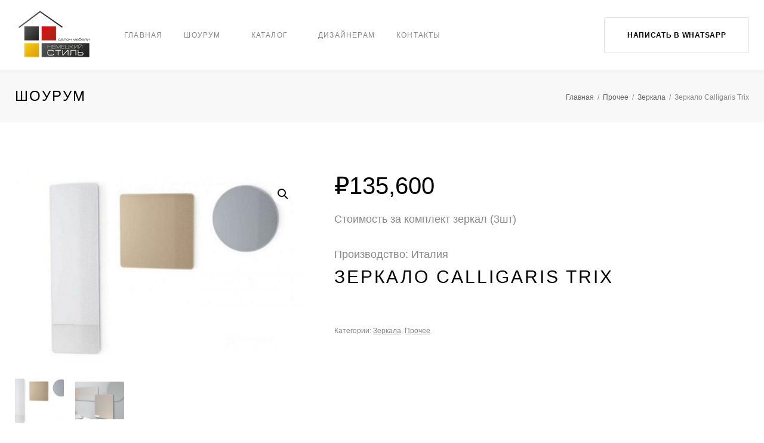

--- FILE ---
content_type: text/html; charset=UTF-8
request_url: http://german-style.ru/product/%D0%B7%D0%B5%D1%80%D0%BA%D0%B0%D0%BB%D0%BE-calligaris-trix/
body_size: 29881
content:
<!DOCTYPE html>
<html lang="ru-RU">
<head>
<meta charset="UTF-8">
<link rel="profile" href="http://gmpg.org/xfn/11">
<link rel="pingback" href="http://german-style.ru/xmlrpc.php">

<meta name="viewport" content="width=device-width, initial-scale=1, maximum-scale=1, user-scalable=no" />
<title>Зеркало Calligaris Trix &#8212; Немецкий Стиль</title>
<link rel='dns-prefetch' href='//cdnjs.cloudflare.com' />
<link rel='dns-prefetch' href='//maps.google.com' />
<link rel='dns-prefetch' href='//fonts.googleapis.com' />
<link rel='dns-prefetch' href='//s.w.org' />
<link rel="alternate" type="application/rss+xml" title="Немецкий Стиль &raquo; Лента" href="https://german-style.ru/feed/" />
<link rel="alternate" type="application/rss+xml" title="Немецкий Стиль &raquo; Лента комментариев" href="https://german-style.ru/comments/feed/" />
		<script type="text/javascript">
			window._wpemojiSettings = {"baseUrl":"https:\/\/s.w.org\/images\/core\/emoji\/13.0.0\/72x72\/","ext":".png","svgUrl":"https:\/\/s.w.org\/images\/core\/emoji\/13.0.0\/svg\/","svgExt":".svg","source":{"concatemoji":"http:\/\/german-style.ru\/wp-includes\/js\/wp-emoji-release.min.js?ver=5.5.14"}};
			!function(e,a,t){var n,r,o,i=a.createElement("canvas"),p=i.getContext&&i.getContext("2d");function s(e,t){var a=String.fromCharCode;p.clearRect(0,0,i.width,i.height),p.fillText(a.apply(this,e),0,0);e=i.toDataURL();return p.clearRect(0,0,i.width,i.height),p.fillText(a.apply(this,t),0,0),e===i.toDataURL()}function c(e){var t=a.createElement("script");t.src=e,t.defer=t.type="text/javascript",a.getElementsByTagName("head")[0].appendChild(t)}for(o=Array("flag","emoji"),t.supports={everything:!0,everythingExceptFlag:!0},r=0;r<o.length;r++)t.supports[o[r]]=function(e){if(!p||!p.fillText)return!1;switch(p.textBaseline="top",p.font="600 32px Arial",e){case"flag":return s([127987,65039,8205,9895,65039],[127987,65039,8203,9895,65039])?!1:!s([55356,56826,55356,56819],[55356,56826,8203,55356,56819])&&!s([55356,57332,56128,56423,56128,56418,56128,56421,56128,56430,56128,56423,56128,56447],[55356,57332,8203,56128,56423,8203,56128,56418,8203,56128,56421,8203,56128,56430,8203,56128,56423,8203,56128,56447]);case"emoji":return!s([55357,56424,8205,55356,57212],[55357,56424,8203,55356,57212])}return!1}(o[r]),t.supports.everything=t.supports.everything&&t.supports[o[r]],"flag"!==o[r]&&(t.supports.everythingExceptFlag=t.supports.everythingExceptFlag&&t.supports[o[r]]);t.supports.everythingExceptFlag=t.supports.everythingExceptFlag&&!t.supports.flag,t.DOMReady=!1,t.readyCallback=function(){t.DOMReady=!0},t.supports.everything||(n=function(){t.readyCallback()},a.addEventListener?(a.addEventListener("DOMContentLoaded",n,!1),e.addEventListener("load",n,!1)):(e.attachEvent("onload",n),a.attachEvent("onreadystatechange",function(){"complete"===a.readyState&&t.readyCallback()})),(n=t.source||{}).concatemoji?c(n.concatemoji):n.wpemoji&&n.twemoji&&(c(n.twemoji),c(n.wpemoji)))}(window,document,window._wpemojiSettings);
		</script>
		<style type="text/css">
img.wp-smiley,
img.emoji {
	display: inline !important;
	border: none !important;
	box-shadow: none !important;
	height: 1em !important;
	width: 1em !important;
	margin: 0 .07em !important;
	vertical-align: -0.1em !important;
	background: none !important;
	padding: 0 !important;
}
</style>
	<link rel='stylesheet' id='tm-woocommerce-package-css'  href='http://german-style.ru/wp-content/plugins/tm-woocommerce-package/assets/css/tm-woocommerce-package.css?ver=1.3.6' type='text/css' media='all' />
<link rel='stylesheet' id='jquery-swiper-css'  href='//cdnjs.cloudflare.com/ajax/libs/Swiper/3.4.2/css/swiper.min.css?ver=3.4.2' type='text/css' media='all' />
<link rel='stylesheet' id='tm-products-carousel-widget-styles-css'  href='http://german-style.ru/wp-content/plugins/tm-woocommerce-package/assets/css/tm-products-carousel-widget.css?ver=1.3.6' type='text/css' media='all' />
<link rel='stylesheet' id='jquery-rd-material-tabs-css'  href='http://german-style.ru/wp-content/plugins/tm-woocommerce-package/assets/css/rd-material-tabs.css?ver=1.0.0' type='text/css' media='all' />
<link rel='stylesheet' id='wp-block-library-css'  href='http://german-style.ru/wp-includes/css/dist/block-library/style.min.css?ver=5.5.14' type='text/css' media='all' />
<link rel='stylesheet' id='wc-block-style-css'  href='http://german-style.ru/wp-content/plugins/woocommerce/packages/woocommerce-blocks/build/style.css?ver=2.4.5' type='text/css' media='all' />
<link rel='stylesheet' id='contact-form-7-css'  href='http://german-style.ru/wp-content/plugins/contact-form-7/includes/css/styles.css?ver=5.9.8' type='text/css' media='all' />
<link rel='stylesheet' id='photoswipe-css'  href='http://german-style.ru/wp-content/plugins/woocommerce/assets/css/photoswipe/photoswipe.css?ver=3.8.3' type='text/css' media='all' />
<link rel='stylesheet' id='photoswipe-default-skin-css'  href='http://german-style.ru/wp-content/plugins/woocommerce/assets/css/photoswipe/default-skin/default-skin.css?ver=3.8.3' type='text/css' media='all' />
<link rel='stylesheet' id='woocommerce-layout-css'  href='http://german-style.ru/wp-content/plugins/woocommerce/assets/css/woocommerce-layout.css?ver=3.8.3' type='text/css' media='all' />
<link rel='stylesheet' id='woocommerce-smallscreen-css'  href='http://german-style.ru/wp-content/plugins/woocommerce/assets/css/woocommerce-smallscreen.css?ver=3.8.3' type='text/css' media='only screen and (max-width: 768px)' />
<link rel='stylesheet' id='woocommerce-general-css'  href='http://german-style.ru/wp-content/plugins/woocommerce/assets/css/woocommerce.css?ver=3.8.3' type='text/css' media='all' />
<style id='woocommerce-inline-inline-css' type='text/css'>
.woocommerce form .form-row .required { visibility: visible; }
</style>
<link rel='stylesheet' id='cherry-google-fonts-monstroid2-css'  href='//fonts.googleapis.com/css?family=Libre+Franklin%3A600&#038;subset=latin&#038;ver=5.5.14' type='text/css' media='all' />
<link rel='stylesheet' id='dashicons-css'  href='http://german-style.ru/wp-includes/css/dashicons.min.css?ver=5.5.14' type='text/css' media='all' />
<link rel='stylesheet' id='tm-wc-ajax-filters-widget-css'  href='http://german-style.ru/wp-content/plugins/tm-woocommerce-ajax-filters/assets/css/tm-wc-ajax-filters-widget.css?ver=5.5.14' type='text/css' media='all' />
<link rel='stylesheet' id='linear-icons-css'  href='http://german-style.ru/wp-content/themes/monstroid2/assets/css/linearicons.css?ver=5.5.14' type='text/css' media='all' />
<link rel='stylesheet' id='material-design-css'  href='http://german-style.ru/wp-content/themes/monstroid2/assets/css/material-design.css?ver=5.5.14' type='text/css' media='all' />
<link rel='stylesheet' id='prettyPhoto-css'  href='http://german-style.ru/wp-content/themes/monstroid2-child/prettyPhoto/css/prettyPhoto.css?ver=5.5.14' type='text/css' media='all' />
<link rel='stylesheet' id='tm-builder-modules-style-css'  href='http://german-style.ru/wp-content/plugins/power-builder/framework/assets/css/style.css?ver=1.4.0' type='text/css' media='all' />
<link rel='stylesheet' id='magnific-popup-css'  href='http://german-style.ru/wp-content/themes/monstroid2/assets/css/magnific-popup.min.css?ver=1.1.0' type='text/css' media='all' />
<link rel='stylesheet' id='font-awesome-css'  href='http://german-style.ru/wp-content/themes/monstroid2/assets/css/font-awesome.min.css?ver=4.7.0' type='text/css' media='all' />
<link rel='stylesheet' id='monstroid2-theme-style-css'  href='http://german-style.ru/wp-content/themes/monstroid2/style.css?ver=5.5.14' type='text/css' media='all' />
<link rel='stylesheet' id='monstroid2-child-theme-style-css'  href='http://german-style.ru/wp-content/themes/monstroid2-child/style.css?ver=1.0.0' type='text/css' media='all' />
<link rel='stylesheet' id='monstroid2-skin-style-css'  href='http://german-style.ru/wp-content/themes/monstroid2/skins/skin3/style-skin3.css?ver=1.3.2' type='text/css' media='all' />
<style id='monstroid2-skin-style-inline-css' type='text/css'>
/* #Typography */body {font-style: normal;font-weight: 300;font-size: 18px;line-height: 1.89;font-family: Arial, Helvetica, sans-serif;letter-spacing: 0em;text-align: left;color: #888888;}h1,.h1-style {font-style: normal;font-weight: 400;font-size: 40px;line-height: 1.1;font-family: Arial, Helvetica, sans-serif;letter-spacing: 0.1em;text-align: inherit;color: #000000;}h2,.h2-style {font-style: normal;font-weight: 200;font-size: 36px;line-height: 1.333;font-family: Arial, Helvetica, sans-serif;letter-spacing: 0.1em;text-align: inherit;color: #000000;}h3,.h3-style {font-style: normal;font-weight: 200;font-size: 32px;line-height: 1.35;font-family: Arial, Helvetica, sans-serif;letter-spacing: 0.1em;text-align: inherit;color: #000000;}h4,.h4-style {font-style: normal;font-weight: 300;font-size: 28px;line-height: 1.43;font-family: Arial, Helvetica, sans-serif;letter-spacing: 0.1em;text-align: inherit;color: #000000;}h5,.h5-style {font-style: normal;font-weight: 300;font-size: 24px;line-height: 1.54;font-family: Arial, Helvetica, sans-serif;letter-spacing: 0.1em;text-align: inherit;color: #000000;}h6,.h6-style {font-style: normal;font-weight: 300;font-size: 18px;line-height: 1.89;font-family: Arial, Helvetica, sans-serif;letter-spacing: 0.1em;text-align: inherit;color: #000000;}@media (min-width: 992px) {h1,.h1-style { font-size: 80px; }h2,.h2-style { font-size: 60px; }h3,.h3-style { font-size: 40px; }h4,.h4-style { font-size: 30px; }}a,h1 a:hover,h2 a:hover,h3 a:hover,h4 a:hover,h5 a:hover,h6 a:hover,.not-found .page-title { color: #666666; }a:hover { color: #000000; }/* #Invert Color Scheme */.invert { color: #ffffff; }.invert h1 { color: #ffffff; }.invert h2 { color: #ffffff; }.invert h3 { color: #ffffff; }.invert h4 { color: #ffffff; }.invert h5 { color: #ffffff; }.invert h6 { color: #ffffff; }.invert a { color: #ffffff; }.invert a:hover { color: #e6e6e6; }.invert.invert_primary a:hover {color: #000000;}.text-accent-1 { color: #666666; }.invert .text-accent-1 { color: #ffffff;}.text-accent-2 { color: #000000; }.invert .text-accent-2 { color: #ffffff; }.text-accent-3 { color: #f8f8f8; }.invert .text-accent-3 { color: #ffffff; }/* #Layout */@media (min-width: 1200px) {.site .container {max-width: 1405px;}}/* #404 */body.error404 .site-content {background-color: #2ed3ae;background-repeat: no-repeat;background-position: center top;background-attachment: scroll;}/*Dynamic styles for Woo-elements */header .woocommerce-currency-switcher-form ul.dd-options {background-color: #ffffff;}/* * Woo-elements * Listing line Products */.products .product h3,.tm-categories-carousel-widget-container h3,.products .product-category h3,.tm-woowishlist-widget-product h3,.tm-woocompare-widget-product h3 {font-style: normal;font-weight: 300;font-size: 18px;line-height: 1.89;font-family: Arial, Helvetica, sans-serif;letter-spacing: 0.1em;text-align: inherit;color: #000000;}.tm_banners_grid_widget_banner_title{font-style: normal;font-weight: 200;font-size: 40px;line-height: 1.35;font-family: Arial, Helvetica, sans-serif;letter-spacing: 0.1em;text-align: inherit;color: #000000;}.products .product-category .title_count_block>span,.tm-categories-carousel-widget-container .tm-categories-carousel-widget-wrapper .title_count_block>span {color: #888888;}.products .product-category > a h3:hover,.tm-categories-carousel-widget-container h3:hover,.products .product-category > a .title_count_block>span:hover,.tm-categories-carousel-widget-container .tm-categories-carousel-widget-wrapper .title_count_block>span:hover {color: #666666;}.products .product.product-list h3, .related h4,.woocommerce .page-title, .woocommerce-checkout h3,.woocommerce-checkout .woocommerce-info,.woocommerce-checkout-payment .payment_methods li label,.woocommerce-checkout h2,.tm_custom_menu_widget h3{font-style: normal;font-weight: 300;font-size: 24px;line-height: 1.54;font-family: Arial, Helvetica, sans-serif;letter-spacing: 0.1em;text-align: inherit;color: #000000;}/* * Woo-elements * Woocommerce carousel-category-products */.tm-categories-carousel-widget-container .swiper-button-next,.tm-categories-carousel-widget-container .swiper-button-prev,.woocommerce .tablesaw-bar .tablesaw-advance a.tablesaw-nav-btn,.woocommerce-product-search label i {color: rgb(200,200,200);}.tm-categories-carousel-widget-container .swiper-button-next:hover,.tm-categories-carousel-widget-container .swiper-button-prev:hover,.woocommerce .tablesaw-bar .tablesaw-advance a.tablesaw-nav-btn:hover {color: #666666;}.woocommerce .swiper-container-horizontal > .swiper-pagination-bullets .swiper-pagination-bullet {background-color: #000000;}.woocommerce .swiper-container-horizontal > .swiper-pagination-bullets .swiper-pagination-bullet-active,.woocommerce .swiper-container-horizontal > .swiper-pagination-bullets .swiper-pagination-bullet:hover,.site-header-cart .cart-contents .count {background-color: #666666;}.tm_about_store_widget span {font-style: normal;font-weight: 300;font-size: 30px;line-height: 1.43;font-family: Arial, Helvetica, sans-serif;letter-spacing: 0.1em;}#tm_builder_outer_content .tm_pb_widget_area .tm_about_store_widget h3.widget-title {font-style: normal;font-weight: 200;font-size: 60px;line-height: 1.333;font-family: Arial, Helvetica, sans-serif;letter-spacing: 0.1em;}#tm_builder_outer_content .tm_pb_widget_area .widget.tm_about_store_widget,.tm_about_store_widget,#tm_builder_outer_content .tm_pb_widget_area .tm_about_store_widget h3.widget-title{color: #ffffff;}/* * Woo-elements * Woocommerce price styles */.woocommerce .products .product .price,.woocommerce div.product span.price,.woocommerce div.product p.price,.cart_list li .quantity .amount,.woocommerce-cart .woocommerce .amount,.woocommerce-checkout .woocommerce .amount,.widget .woocs_price_code ins,.price {color: #666666;}.woocommerce .products .product .price del,.woocommerce div.product p.price del,.woocommerce div.product span.price del,.widget .woocs_price_code del {color: #888888;}/* * Woo-elements * Woocommerce product widgets */.woocommerce.widget .product-title,.woocommerce.widget .product-title a,.woocommerce ul.cart_list li>a,.woocommerce ul.product_list_widget li>a {font-style: normal;font-weight: 300;font-size: 14px;line-height: 1.7199;font-family: Arial, Helvetica, sans-serif;color: #000000;}.woocommerce.widget .product-title a:hover,.woocommerce ul.cart_list li>a:hover,.woocommerce ul.product_list_widget li>a:hover {color: #666666;}/* Styles for product-categories */.woocommerce > ul > li .product-widget-categories,.woocommerce > ul > li .product-widget-categories a,.woocommerce > ul span.reviewer,.woocommerce.widget_shopping_cart .total span,.woocommerce .widget_layered_nav ul li {color: #888888;}.woocommerce > ul > li .product-widget-categories a:hover,.woocommerce.widget_shopping_cart .total strong,.woocommerce.widget_shopping_cart ul.cart_list > li dl dt {color: #666666;}.invert .site-header-cart .shopping_cart-dropdown-wrap .shopping_cart-header > * {color: #000000;}.invert .woocommerce.widget_shopping_cart .cart_list li.empty {color: #888888;}/* * Woo-elements * Compare and wishlist buttons */.woocommerce .tm-woocompare-button,.woocommerce .tm-woowishlist-button {border-color: rgb(200,200,200);}.woocommerce .tm-woocompare-button:hover,.woocommerce .tm-woowishlist-button:hover {border-color: #666666;}.woocommerce .tm-woocompare-page-button.button.alt,.woocommerce .tm-woowishlist-page-button.button.btn {color: rgb(200,200,200);}.woocommerce .tm-woocompare-page-button.button.alt:hover,.woocommerce .tm-woowishlist-page-button.button.btn:hover {color: #000000;}.woocommerce button.button.btn {color: rgb(200,200,200);}.woocommerce button.button.btn:hover {color: #ffffff;background-color: #666666;}/* * Woo-elements * Sale-timer styles */.tm-products-sale-end-date span {background-color: #666666;color: #ffffff;}/* * Woo-elements * Styles for tags and categories list -- loop product */.product-categories li,.product-categories li a,.product-widget-tags li,.product-widget-tags li a {color: #888888;}.product-categories li a:hover,.product-widget-tags li a:hover,.widget.widget_product_categories .product-categories li,.widget.widget_product_categories .product-categories li a {color: #666666;}.widget.widget_product_categories .product-categories li a:hover,.widget.widget_product_categories .product-categories li.current-cat a {color: #000000;}.woocommerce .widget_price_filter .price_slider_amount .button {color: #000000;}.woocommerce .widget_price_filter .price_slider_amount .button:hover {background-color: #666666;border-color: #666666;color: #ffffff;}/* * Woo-elements * Buttons woo styles */.woocommerce #respond input#submit,.woocommerce a.button,.woocommerce button.button,.woocommerce button.button.tm-woocompare-empty,.woocommerce input.button,.woocommerce #respond input#submit.alt,.woocommerce a.button.alt,.woocommerce button.button.alt,.woocommerce input.button.alt,.woocommerce a.button.add_to_cart_button.loading:hover,.woocommerce button.button.btn.tm-wc-ajax-load-more-button {background-color: #666666;color: #ffffff;}.woocommerce a.button.product_type_variable {color: #000000;}.woocommerce a.button.product_type_variable:after{color: #888888;}.woocommerce #respond input#submit:hover,.woocommerce a.button:hover,.woocommerce button.button:hover,.woocommerce button.button.tm-woocompare-empty:hover,.woocommerce input.button:hover,.woocommerce #respond input#submit.alt:hover,.woocommerce a.button.alt:hover,.woocommerce button.button.alt:hover,.woocommerce input.button.alt:hover,.woocommerce button.button.btn.tm-wc-ajax-load-more-button:hover {background-color: #000000;color: #ffffff;}.woocommerce a.button.product_type_variable:hover {color: #ffffff;background-color: #666666;border-color: #666666;}.woocommerce a.button.product_type_variable:hover:after{color: #ffffff;}.woocommerce a.button.product_type_variable:active {box-shadow: 0 0 10px #666666;}/*disable button syles*/.woocommerce #respond input#submit.alt.disabled,.woocommerce #respond input#submit.alt.disabled:hover,.woocommerce #respond input#submit.alt:disabled,.woocommerce #respond input#submit.alt:disabled:hover,.woocommerce #respond input#submit.alt:disabled[disabled],.woocommerce #respond input#submit.alt:disabled[disabled]:hover,.woocommerce a.button.alt.disabled,.woocommerce a.button.alt.disabled:hover,.woocommerce a.button.alt:disabled,.woocommerce a.button.alt:disabled:hover,.woocommerce a.button.alt:disabled[disabled],.woocommerce a.button.alt:disabled[disabled]:hover,.woocommerce button.button.alt.disabled,.woocommerce button.button.alt.disabled:hover,.woocommerce button.button.alt:disabled,.woocommerce button.button.alt:disabled:hover,.woocommerce button.button.alt:disabled[disabled],.woocommerce button.button.alt:disabled[disabled]:hover,.woocommerce input.button.alt.disabled,.woocommerce input.button.alt.disabled:hover,.woocommerce input.button.alt:disabled,.woocommerce input.button.alt:disabled:hover,.woocommerce input.button:disabled,.woocommerce input.button:disabled[disabled],.woocommerce input.button:disabled:hover,.woocommerce input.button:disabled[disabled]:hover,.woocommerce input.button.alt:disabled[disabled],.woocommerce input.button.alt:disabled[disabled]:hover,.woocommerce-cart table.cart input.header-btn:disabled {background-color: rgb(77,77,77);color: #ffffff;}/* * Woo-elements * Woo-Badge styles */.woocommerce span.featured,.woocommerce span.onsale,.woocommerce span.new {color: #ffffff;}.woocommerce span.onsale{background-color: #ff596d;}.woocommerce span.featured {background-color: #ffc045;}.woocommerce span.new {background-color: #000000;}/* * Woo-elements * Grid-list toggle buttons */.tm-woo-grid-list-toggle-button .tm-woo-grid-list-toggler {color: #000000;}.tm-wc-ajax-products-wrapper .tm-woo-grid-list-toggle-button-wrapper .tm-woo-grid-list-toggle-button .tm-woo-grid-list-toggler.disabled,.tm-wc-ajax-products-wrapper .tm-woo-grid-list-toggle-button-wrapper .tm-woo-grid-list-toggle-button .tm-woo-grid-list-toggler:hover {color: #666666;}/* * Woo-elements * Single-product styles */.single-product div.product h1.product_title{font-style: normal;font-weight: 300;font-size: 30px;line-height: 1.43;font-family: Arial, Helvetica, sans-serif;letter-spacing: 0.1em;text-align: inherit;color: #000000;}.woocommerce.single-product #content div.product .product_meta,.woocommerce-currency-switcher-form .dd-container .dd-selected label,.woocommerce.single-product #content div.product .product_meta a {color: #888888;}.woocommerce.single-product #content div.product .product_meta a:hover {color: #666666;}.woocommerce table.shop_attributes th {color: #000000;}/* * Woo-elements * SmartBox widget */.tm-products-smart-box-widget__rd-material-tabs .product h3 {font-family: Arial, Helvetica, sans-serif;font-style: normal;font-weight: 300;font-size: 18px;line-height: 1.89;letter-spacing: 0em;}.rd-material-tab.rd-material-tab-active a, .tm_custom_menu_widget .menu li a,.tm-products-smart-box-widget__rd-material-tabs .product h3:hover,.widget.tm_products_smart_box_widget .rd-material-tabs__list .rd-material-tab a:hover,.widget.tm_products_smart_box_widget .rd-material-tabs__list .rd-material-tab a:hover:before,.widget.tm_products_smart_box_widget .rd-material-tabs__list .rd-material-tab.rd-material-tab-active a,.widget.tm_products_smart_box_widget .rd-material-tabs__list .rd-material-tab.rd-material-tab-active a:before{color: #666666;}.tm_custom_menu_widget .menu li a:hover,.widget.tm_products_smart_box_widget .rd-material-tabs__list .rd-material-tab a,.widget.tm_products_smart_box_widget .rd-material-tabs__list .rd-material-tab a:before {color: #000000;}.tm-products-smart-box-widget__rd-material-tabs .product span.price:hover,.tm-products-smart-box-widget__rd-material-tabs .product span.price:hover ins,.tm-products-smart-box-widget__rd-material-tabs .product span.price:hover del {color: #888888;}.tm-products-smart-box-widget__rd-material-tabs .product .price del .amount{font-size: 16px;}.tm-products-smart-box-widget__rd-material-tabs .product .price del .amount,.tm-products-smart-box-widget__rd-material-tabs .product .price del {font-family: Arial, Helvetica, sans-serif;}/** * Woo-elements * Cart page * */.tm-woowishlist-remove,.tm-woocompare-remove {color: rgb(203,203,203);}.tm-woowishlist-remove:hover,.tm-woocompare-remove:hover {color: #666666;}.woocommerce a.remove{color: rgb(203,203,203) !important;}.woocommerce a.remove:hover{color: #666666 !important;}.woocommerce table.shop_table thead tr,.woocommerce table.shop_table tbody tr.cart_item:nth-child(even),.woocommerce table.shop_table tbody tr.order_item:nth-child(even){background-color: #ffffff;}.woocommerce table.shop_table tbody tr.cart_item,.woocommerce table.shop_table tbody tr.order_item {background-color: #ffffff;}.woocommerce table.shop_table tbody tr td.product-name {font-style: normal;font-weight: 300;font-size: 18px;line-height: 1.89;font-family: Arial, Helvetica, sans-serif;letter-spacing: 0em;text-align: left;color: #888888;}.woocommerce table.shop_table.woocommerce-checkout-review-order-table tbody tr td strong.product-quantity,table.order_details tbody tr td strong.product-quantity,.woocommerce table.shop_table tbody tr td.product-name a:hover,.tm-wc-ajax-products-wrapper .tm-wc-ajax-filters-wrapper .tm-wc-ajax-filters-reset.button{color: #666666;}.woocommerce table.shop_table thead th,.cart-collaterals div.cart_totals table tbody tr,.cart-collaterals div.cart_totals table tbody td,.cart-collaterals div.cart_totals table tbody td,.cart-collaterals div.cart_totals table tbody th,table.shop_table.woocommerce-checkout-review-order-table tfoot tr.cart-subtotal th,table.shop_table.woocommerce-checkout-review-order-table tfoot tr.tax-rate th,table.shop_table.woocommerce-checkout-review-order-table tfoot tr.tax-total th,table.shop_table.woocommerce-checkout-review-order-table tfoot tr.order-total th,.woocommerce table.shop_table.woocommerce-checkout-review-order-table tbody tr td,table.order_details tfoot tr,.woocommerce .order_details li strong,.woocommerce table.shop_table tbody tr td.product-name a,.tm-wc-ajax-products-wrapper .tm-wc-ajax-filters-wrapper .tm-wc-ajax-filters-reset.button:hover {color: #000000;}.tm-wc-ajax-products-wrapper .tm-wc-ajax-filters-wrapper .tm-wc-ajax-filters-attribute {border-color: #f8f8f8;background-color: #f8f8f8;}/** * Woo-elements * Checkout page * */.woocommerce-checkout .woocommerce-info > a,.woocommerce form.login .form-row label.inline,.woocommerce form .form-row .select2-container.country_to_state .select2-choice,.woocommerce form .form-row.create-account label.checkbox,.woocommerce div.product form.cart .variations label { color: #888888;}.woocommerce-checkout .woocommerce-info > a:hover,.woocommerce form.login .form-row label.inline:hover,.woocommerce form .form-row.create-account label.checkbox:hover,.woocommerce form .form-row .required {color: #666666;}.woocommerce form.checkout_coupon .form-row-last .button {background-color: #000000;}.woocommerce form.checkout_coupon .form-row-last .button:hover {background-color: #666666;}#add_payment_method #payment,.woocommerce-cart #payment,.woocommerce-checkout #payment {background-color: #ffffff;}.woocommerce form label,#add_payment_method #payment div.payment_box,.woocommerce-cart #payment div.payment_box,.woocommerce-checkout #payment div.payment_box {color: #000000;}/** * Woo-elements * Account page * */.woocommerce-account.logged-in .entry-content .woocommerce {background-color: #ffffff;}.woocommerce-account.logged-in .entry-content .woocommerce .woocommerce-MyAccount-content {background-color: #ffffff;}.woocommerce-account.logged-in .woocommerce-MyAccount-navigation {font-family: Arial, Helvetica, sans-serif;font-style: normal;font-weight: 300;font-size: 15px;line-height: 1.89;letter-spacing: 0.1em;}@media (min-width: 992px) {.woocommerce-account.logged-in .woocommerce-MyAccount-navigation {font-size: 18px;}}.woocommerce-account.logged-in .woocommerce-MyAccount-navigation a {color: #000000;}.woocommerce-account.logged-in .woocommerce-MyAccount-navigation a:hover,.woocommerce-account.logged-in .woocommerce-MyAccount-navigation .is-active a {color: #666666;}/** * Woo-elements * Wishlist&Compare style * */.tm-woocompare-table .tm-woocomerce-list__product-title{font-style: normal;font-weight: 300;font-size: 18px;line-height: 1.89;font-family: Arial, Helvetica, sans-serif;letter-spacing: 0.1em;text-align: inherit;color: #000000;}.tm-woowishlist .tm-woowishlist-item .tm-woocomerce-list__product-title a,.tm-woocompare-table .tm-woocomerce-list__product-title a,.tm-woocompare-list table.tm-woocompare-table .tm-woocompare-row .title { color: #000000;}.tm-woowishlist .tm-woowishlist-item .tm-woocomerce-list__product-title a:hover,.tm-woocompare-table .tm-woocomerce-list__product-title a:hover {color: #666666;}.woocommerce .loader:before,.woocommerce .blockUI.blockOverlay:before,.woocommerce .blockUI.blockOverlay:before{border-top-color: #666666;border-right-color: #666666;}/* #Elements */blockquote {color: #000000;}blockquote:before {color: #666666;}blockquote cite {font-size: 18px;line-height: 1.89;color: #888888;}code {color: #ffffff;background-color: #000000;border-color: #000000;font-family: Arial, Helvetica, sans-serif;}.single-post .post > .entry-content > p:first-of-type:first-letter,.dropcaps {background-color: #666666;color: #ffffff;}/*List*/.entry-content ol >li:before,.site-main ol >li:before,.entry-content ul:not([class]) > li:before,.site-main ul:not([class]) > li:before {color: #000000;}/* Page preloader */.page-preloader {border-top-color: #666666;border-right-color: #666666;}/* #Header */.header-container {background-color: #ffffff;background-image: url();background-repeat: no-repeat;background-position: center top;background-attachment: scroll;}@media (min-width: 1200px ) {.site-header.style-5.transparent .header-container {max-width: calc(1405px - 50px);}}/* ##Logo */.site-logo {font-style: normal;font-weight: 600;font-size: 23px;font-family: 'Libre Franklin', sans-serif;}.site-logo__link,.site-logo__link:hover {color: #000000;}/* ##Top Panel */.top-panel {background-color: #ffffff;}.site-header-cart .cart-contents i {color: rgb(200,200,200);}.invert .site-header-cart .cart-contents i {color: #ffffff;}.site-header-cart .cart-contents:hover i,.invert .site-header-cart .cart-contents:hover i{color: #666666;}/*Contact block*/.site-header .contact-block__label {color: #000000;}.site-header .invert .contact-block__label {color: #ffffff;}.contact-block__icon {color: #666666;}.invert .contact-block__icon {color: #ffffff;}/* #Fields */input[type='text'],input[type='email'],input[type='url'],input[type='password'],input[type='search'],input[type='number'],input[type='tel'],input[type='range'],input[type='date'],input[type='month'],input[type='week'],input[type='time'],input[type='datetime'],input[type='datetime-local'],input[type='color'],select,textarea {color: #888888;}/* #Search Form */.search-form__field {color: #888888;}.search-form__input-wrap i,.search-form__toggle,.search-form__close {color: rgb(200,200,200);}.invert .search-form__toggle,.invert .search-form__close {color: #ffffff;}.search-form__toggle:hover,.invert .search-form__toggle:hover,.search-form__close:hover,.invert .search-form__close:hover{color: #666666;}.top-panel .search-form__submit,.header-container .search-form__submit,.mobile-panel .search-form__submit{color: #000000;}.top-panel .search-form__submit:hover,.header-container .search-form__submit:hover,.mobile-panel .search-form__submit:hover,.top-panel.invert .search-form__submit:hover,.header-container.invert .search-form__submit:hover,.mobile-panel.invert .search-form__submit:hover{color: #666666;}.top-panel.invert .search-form__field {color: #ffffff; }.top-panel.invert .search-form__field::-webkit-input-placeholder { color: #ffffff; }.top-panel.invert .search-form__field::-moz-placeholder { color: #ffffff; }.top-panel.invert .search-form__field:-moz-placeholder { color: #ffffff; }.top-panel.invert .search-form__field:-ms-input-placeholder { color: #ffffff; }.header-container.invert .search-form__field {color: #ffffff; }.header-container.invert .search-form__field::-webkit-input-placeholder { color: #ffffff; }.header-container.invert .search-form__field::-moz-placeholder { color: #ffffff; }.header-container.invert .search-form__field:-moz-placeholder { color: #ffffff; }.header-container.invert .search-form__field:-ms-input-placeholder { color: #ffffff; }/* #Comment, Contact, Password Forms */[class^="comment-form-"] i{color: rgb(200,200,200);}.comment-form .submit,.wpcf7-submit,.post-password-form label + input {color: #ffffff;background-color: #666666;border-color: #666666;}.comment-form .submit:hover,.wpcf7-submit:hover,.post-password-form label + input:hover {color: #ffffff;background-color: #000000;border-color: #000000;}.comment-form .submit:active,.wpcf7-submit:active,.post-password-form label + input:active {box-shadow: 0 0 10px #000000;}/* #Input Placeholders */::-webkit-input-placeholder { color: #888888; }::-moz-placeholder{ color: #888888; }:-moz-placeholder{ color: #888888; }:-ms-input-placeholder{ color: #888888; }/* #Main Menu */.main-navigation .menu > li > a,.invert .main-navigation.vertical-menu .menu > li > a,.invert .main-navigation .menu.isStuck > li > a,.invert .main-navigation.mobile-menu .menu > li > a{color: #000000;}.invert .main-navigation > .menu > li > a {color: #ffffff;}.main-navigation .menu > li > a:hover,.main-navigation .menu > li.menu-hover > a,.main-navigation .menu > li.tm-mega-menu-hover > a,.main-navigation .menu > li.current_page_item > a,.main-navigation .menu > li.current_page_ancestor > a,.main-navigation .menu > li.current-menu-item > a,.main-navigation .menu > li.current-menu-ancestor > a,.invert .main-navigation.vertical-menu .menu > li > a:hover,.invert .main-navigation.vertical-menu .menu > li.menu-hover > a,.invert .main-navigation.vertical-menu .menu > li.current_page_item > a,.invert .main-navigation.vertical-menu .menu > li.current_page_ancestor > a,.invert .main-navigation.vertical-menu .menu > li.current-menu-item > a,.invert .main-navigation.vertical-menu .menu > li.current-menu-ancestor > a,.invert .main-navigation .menu.isStuck > li > a:hover,.invert .main-navigation .menu.isStuck > li.menu-hover > a,.invert .main-navigation .menu.isStuck > li.current_page_item > a,.invert .main-navigation .menu.isStuck > li.current_page_ancestor > a,.invert .main-navigation .menu.isStuck > li.current-menu-item > a,.invert .main-navigation .menu.isStuck > li.current-menu-ancestor > a,.invert .main-navigation.mobile-menu .menu > li > a:hover,.invert .main-navigation.mobile-menu .menu > li.menu-hover > a,.invert .main-navigation.mobile-menu .menu > li.current_page_item > a,.invert .main-navigation.mobile-menu .menu > li.current_page_ancestor > a,.invert .main-navigation.mobile-menu .menu > li.current-menu-item > a,.invert .main-navigation.mobile-menu .menu > li.current-menu-ancestor > a{color: #666666;}.main-navigation:not(.vertical-menu) .sub-menu,.main-navigation.mobile-menu {background-color: rgb(251,251,251);}.main-navigation ul ul a{color: #000000;}.main-navigation .sub-menu > li > a:hover,.main-navigation .sub-menu > li.menu-hover > a,.main-navigation .sub-menu > li.current_page_item > a,.main-navigation .sub-menu > li.current_page_ancestor > a,.main-navigation .sub-menu > li.current-menu-item > a,.main-navigation .sub-menu > li.current-menu-ancestor > a {color: #666666;}.menu-item__desc,.invert .sub-menu .menu-item__desc,.vertical-menu .menu .menu-item .menu-item__desc,.menu.isStuck .menu-item .menu-item__desc {color: #888888;}.invert .menu-item__desc {color: #ffffff;}.menu-toggle[aria-controls="main-menu"],.main-navigation .menu li .sub-menu-toggle,.main-navigation-buttons .navigation-button{color: #000000;}.main-navigation-buttons .navigation-button:hover {color: #666666;}.menu-toggle .menu-toggle-inner,.menu-toggle .menu-toggle-inner:before,.menu-toggle .menu-toggle-inner:after {background-color: #000000;}.invert .menu-toggle .menu-toggle-inner,.invert .menu-toggle .menu-toggle-inner:before,.invert .menu-toggle .menu-toggle-inner:after {background-color: #ffffff;}.menu-toggle:hover .menu-toggle-inner,.menu-toggle:hover .menu-toggle-inner:before,.menu-toggle:hover .menu-toggle-inner:after,.invert .menu-toggle:hover .menu-toggle-inner,.invert .menu-toggle:hover .menu-toggle-inner:before,.invert .menu-toggle:hover .menu-toggle-inner:after{background-color: #666666;}/* #Footer Menu */.footer-menu__items li a {color: #000000;}.invert .footer-menu__items li a {color: #ffffff;}.footer-menu__items li a:hover,.footer-menu__items li.current-menu-item a,.footer-menu__items li.current_page_item a,.invert .footer-menu__items li a:hover,.invert .footer-menu__items li.current-menu-item a,.invert .footer-menu__items li.current_page_item a {color: #666666;}/* #Top Menu */.top-panel__menu .menu-item.current-menu-item a,.top-panel__menu .menu-item.current_page_item a {color: #000000;}.invert .top-panel__menu .menu-item.current-menu-item a,.invert .top-panel__menu .menu-item.current_page_item a {color: #666666;}/*# TM Mega menu */.tm-mega-menu > li.tm-mega-menu-has-children a:hover{color: #666666;}nav.main-navigation > .tm-mega-menu .tm-mega-menu-sub.mega-sub li.tm-mega-menu-sub-item .mega-block-title {color: #000000;}nav.main-navigation > .tm-mega-menu .tm-mega-menu-sub.mega-sub .tm-mega-menu-sub-item.sub-column-title > a {line-height: 1.89;}@media (min-width: 768px) {nav.main-navigation > .tm-mega-menu .tm-mega-menu-sub.mega-sub .tm-mega-menu-sub-item.sub-column-title > a {font-style: normal;font-weight: 300;font-size: 18px;line-height: 1.89;font-family: Arial, Helvetica, sans-serif;letter-spacing: 0.1em;}}/* #Entry Meta */.sticky__label {color: #ffffff;background-color: #666666;margin-top: calc(((24px * 1.54) - 30px) / 2);}.posts-list--default .sticky__label{margin-top: calc(((28px * 1.43) - 30px) / 2);}@media (min-width: 992px) {.posts-list--default .sticky__label{margin-top: calc(((30px * 1.43) - 30px) / 2);}}.entry-meta{font-style: italic;font-weight: 300;font-size: 12px;line-height: 2;font-family: Arial, Helvetica, sans-serif;letter-spacing: 0em;color: #666666;}@media (min-width: 544px) {.single-modern-header .entry-meta {font-size: 18px;}}.invert .entry-meta a {color: #e6e6e6;}.invert .entry-meta a:hover,.invert.invert_primary .entry-meta a,.invert.invert_primary .entry-meta {color: #ffffff;}.invert.invert_primary .entry-meta a:hover {color: #000000;}.single-modern-header .posted-by {font-weight: 300;font-size: 20px;line-height: 1.43;font-family: Arial, Helvetica, sans-serif;letter-spacing: 0.1em;}.single-modern-header .entry-title {font-size: 30px;}@media (min-width: 544px) {.single-modern-header .posted-by { font-size: 28px; }.single-modern-header .entry-title { font-size: 36px; }}@media (min-width: 992px) {.single-modern-header .posted-by { font-size: 30px; }.single-modern-header .entry-title { font-size: 60px; }}.posted-by,.posted-by a {color: #888888;}.single-modern-header:not(.invert) .posted-by,.single-modern-header:not(.invert) .posted-by a{color: #000000}.invert .posted-by,.invert .posted-by a {color: #ffffff;}.posted-by a:hover,.single-modern-header .posted-by a:hover,.invert .posted-by a:hover {color: #666666;}.entry-meta i {color: rgb(200,200,200);}.invert .entry-meta i {color: #ffffff;}/* #Post Format */.format-audio .post-featured-content,.mejs-container-wrapper,.format-quote .post-featured-content,.single .format-quote .entry-content blockquote,.single-modern-header {background-color: #f8f8f8;}.format-link .post-featured-content {background-color: #666666;}/* #Author Bio */.post-author__title a{color: #000000;}.post-author__title a:hover {color: #666666;}.post-author-bio .post-author__content {font-size: 14px;}/* #Comments */.comment-content-wrap {background-color: #f8f8f8;}.comment-content-wrap:before {border-color: transparent #f8f8f8 transparent transparent;}.comment .comment-date {font-style: italic;font-size: 12px;}.comment .comment-date__link {color: #000000;}.comment .comment-date__link:hover {color: #666666;}.comment .comment-content p {font-size: 14px;}.comment-reply-link,#cancel-comment-reply-link {font-size: 12px;}.comment-reply-link {font-style: italic;}#cancel-comment-reply-link {color: #666666;}#cancel-comment-reply-link:hover {color: #000000;}/* #Swiper navigation*/.swiper-pagination-bullet {background-color: rgba(0,0,0,0.15);}.swiper-pagination-bullet-active,.swiper-pagination-bullet:hover{background-color: #666666;}.swiper-button-next,.swiper-button-prev {color: rgb(200,200,200);background-color: #ffffff;}.swiper-button-next:not(.swiper-button-disabled):hover,.swiper-button-prev:not(.swiper-button-disabled):hover{color: #666666;}/* Image pop-up */a[data-popup="magnificPopup"]:before,.mini-gallery a:before {background-color: #666666;}/* Audio list */.wp-playlist.wp-audio-playlist.wp-playlist-light {background-color: #f8f8f8;border-color: #f8f8f8;}.wp-playlist.wp-audio-playlist.wp-playlist-light .wp-playlist-caption {color: #888888;}.wp-playlist.wp-audio-playlist .wp-playlist-current-item .wp-playlist-caption .wp-playlist-item-title{font-style: normal;font-weight: 300;font-size: 18px;line-height: 1.89;font-family: Arial, Helvetica, sans-serif;letter-spacing: 0.1em;color: #000000;}.wp-playlist.wp-audio-playlist.wp-playlist-dark .wp-playlist-current-item .wp-playlist-caption .wp-playlist-item-title{color: #ffffff;}/* Cherry trend view */.cherry-trend-views {color: #888888;}.invert .cherry-trend-views {color: #ffffff;}/* #Paginations */.site-content .page-links a,.site-content .page-numbers,#tm_builder_outer_content .pagination .page-numbers,.tm-pg_front_gallery-navigation .tm_pg_nav-links a.tm_pg_page-numbers {background-color: #f8f8f8;border-color: #f8f8f8;color: #888888;}.site-content .page-numbers.next,.site-content .page-numbers.prev,#tm_builder_outer_content .pagination .page-numbers.next,#tm_builder_outer_content .pagination .page-numbers.prev,.tm-pg_front_gallery-navigation .tm_pg_nav-links a.tm_pg_page-numbers.next,.tm-pg_front_gallery-navigation .tm_pg_nav-links a.tm_pg_page-numbers.prev {color: #000000;}.tm-pg_front_gallery-navigation .tm_pg_nav-links a.tm_pg_page-numbers.next:hover,.tm-pg_front_gallery-navigation .tm_pg_nav-links a.tm_pg_page-numbers.prev:hover,.site-content .page-numbers.next:hover,.site-content .page-numbers.prev:hover,#tm_builder_outer_content .pagination .page-numbers.next:hover,#tm_builder_outer_content .pagination .page-numbers.prev:hover{color: #666666;}/* #Breadcrumbs */.breadcrumbs {background-color: #f8f8f8;}.breadcrumbs:before{background: linear-gradient(to bottom, rgb(217,217,217), rgb(253,253,253));}.breadcrumbs__item {font-style: normal;font-weight: 300;font-size: 12px;line-height: 1.5;font-family: Arial, Helvetica, sans-serif;letter-spacing: 0em;}.breadcrumbs__item-target {color: #000000;}/* #Footer */.site-footer {background-color: #ffffff;}.footer-area-wrap {background-color: #f8f8f8;}/* #ToTop button */#toTop {color: #ffffff;background-color: #666666;}#toTop:hover {background-color: #000000;}/* #Magnific Popup*/.mfp-iframe-holder .mfp-close ,.mfp-image-holder .mfp-close {color: rgb(200,200,200);}.mfp-iframe-holder .mfp-close:hover,.mfp-image-holder .mfp-close:hover{color: #000000;}.mfp-iframe-holder .mfp-arrow:before,.mfp-iframe-holder .mfp-arrow:after,.mfp-image-holder .mfp-arrow:before,.mfp-image-holder .mfp-arrow:after{background-color: rgb(200,200,200);}.mfp-iframe-holder .mfp-arrow:hover:before,.mfp-iframe-holder .mfp-arrow:hover:after,.mfp-image-holder .mfp-arrow:hover:before,.mfp-image-holder .mfp-arrow:hover:after{background-color: #000000;}/* #Button Appearance Styles (regular scheme) */.link {color: #000000;}.invert .link {color: #ffffff;}.link:hover,.invert .link:hover {color: #666666;}.btn,.btn-primary,.btn-secondary,.btn:hover,.btn-primary:hover,.btn-secondary:hover,.invert .btn-primary,.invert .btn-secondary,.invert .btn-primary:hover,.invert .btn-secondary:hover{color: #ffffff;}.btn,.btn-primary {background-color: #666666;border-color: #666666;}.btn:hover,.btn-primary:hover {background-color: #000000;border-color: #000000;}.btn:active,.btn-primary:active {box-shadow: 0 0 10px #000000;}.btn-secondary {background-color: #000000;border-color: #000000;}.btn-secondary:hover {background-color: #666666;border-color: #666666;}.btn-secondary:active {box-shadow: 0 0 10px #666666;}.error-404 .btn-secondary:hover {color: #ffffff;border-color: #ffffff;}.btn-default {color: #000000;}.btn-default:hover {color: #ffffff;background-color: #666666;border-color: #666666;}.btn-default:active {box-shadow: 0 0 10px #666666;}/* #Button Appearance Styles (invert scheme) */.invert .btn,.invert .btn-primary,.invert .btn-secondary,.invert .btn-default {color: #ffffff;border-color: #ffffff;}.invert .btn-primary:hover,.invert .btn-secondary:hover,.invert .btn-default:hover {color: #000000;border-color: #ffffff;background-color: #ffffff;}/* #Widget Calendar */.widget_calendar caption {color: #000000;}.invert .widget_calendar caption {color: #ffffff;}.widget_calendar tbody td:not(.pad),#tm_builder_outer_content .tm_pb_widget_area .widget_calendar table tbody td:not(.pad) {background-color: #f8f8f8;color: #888888;}.invert .widget_calendar tbody td:not(.pad),#tm_builder_outer_content .invert .tm_pb_widget_area .widget_calendar table tbody td:not(.pad) {background-color: rgb(223,223,223);color: #888888;}.widget_calendar tbody td a,#tm_builder_outer_content .tm_pb_widget_area .widget_calendar table tbody td a {border: 1px solid #f8f8f8;background-color: #ffffff;color: #888888;}.widget_calendar tbody td a:hover,#tm_builder_outer_content .tm_pb_widget_area .widget_calendar table tbody td a:hover {background-color: #666666;color: #ffffff;border-color: #666666;}.widget_calendar tbody td#today,#tm_builder_outer_content .tm_pb_widget_area .widget_calendar table tbody td#today {background-color: #666666;color: #ffffff;}/* #Widget Tag Cloud */.tagcloud a {color: #888888;background-color: #f8f8f8;border-color: #f8f8f8;}/* #Widget Recent Posts - Comments, Archive */.widget_recent_entries a,.widget_recent_comments a,.widget_archive a{color: #000000;}.invert .widget_recent_entries a,.invert .widget_recent_comments a,.invert .widget_archive a {color: #ffffff;}.widget_recent_entries a:hover,.widget_recent_comments a:hover,.widget_archive a:hover {color: #666666;}.widget_recent_entries .post-date {color: #666666;}.invert .widget_recent_entries .post-date {color: #ffffff;}.widget-taxonomy-tiles__content::before{background-color: #666666;}.widget-taxonomy-tiles__inner:hover .widget-taxonomy-tiles__content::before { background-color: #000000; }.invert .widget-image-grid__content::before{background-color: #000000;}.invert .widget-image-grid__title a:hover,.invert .widget-image-grid__date:hover {color: #666666;}.invert .widget-image-grid__terms a,.invert .widget-image-grid__author a:hover{color: #e6e6e6;}.invert .widget-image-grid__terms a:hover{color: #ffffff;}.invert .widget-image-grid__author,.invert .widget-image-grid__author a{color: #888888;}.widget-image-grid__terms,.widget-image-grid__author,.widget-image-grid__date {font-style: italic;font-weight: 300;font-size: 12px;line-height: 2;font-family: Arial, Helvetica, sans-serif;letter-spacing: 0em;}.smart-slider__instance .sp-next-thumbnail-arrow:before,.smart-slider__instance .sp-next-thumbnail-arrow:after,.smart-slider__instance .sp-previous-thumbnail-arrow:before,.smart-slider__instance .sp-previous-thumbnail-arrow:after {background-color: #666666;}.smart-slider__instance .sp-arrow {color: rgb(200,200,200);background-color: #ffffff;}.smart-slider__instance .sp-next-arrow:hover,.smart-slider__instance .sp-previous-arrow:hover {color: #666666;}.smart-slider__instance[data-title="true"] .sp-image-container:after,.smart-slider__instance[data-content="true"] .sp-image-container:after,.smart-slider__instance[data-more-btn="true"] .sp-image-container:after,.smart-slider__instance .sp-button {background-color: rgba(0,0,0,0.3);}.smart-slider__instance .sp-button:hover,.smart-slider__instance .sp-button.sp-selected-button {background-color: #666666;}.smart-slider__instance .sp-full-screen-button {color: #666666;}.smart-slider__instance .sp-full-screen-button:hover {color: #000000;}.smart-slider__instance .sp-selected-thumbnail {border-color: #666666;}.smart-slider__instance .sp-bottom-thumbnails .sp-selected-thumbnail,.smart-slider__instance .sp-top-thumbnails .sp-selected-thumbnail{border-color: #ffffff;}.smart-slider__instance p.sp-content {font-style: normal;font-weight: 300;font-size: 18px;line-height: 1.89;font-family: Arial, Helvetica, sans-serif;}.instagram__cover,.cs-instagram__cover{background-color: rgba(102,102,102,0.8);}.widget-instagram .instagram__date,.cs-instagram .cs-instagram__date{font-style: italic;color: #666666;}.widget-instagram .instagram__caption {color: #000000;}.subscribe-block__input { color: #888888; }.subscribe-block__input-wrap i {color: rgb(200,200,200);}/* #Custom posts*/.sidebar .custom-posts .entry-title,.tm_pb_column_1_3 .custom-posts .entry-title,.tm_pb_column_1_4 .custom-posts .entry-title,.footer-area:not(.footer-area--fullwidth) .custom-posts .entry-title {font-size: 14px;}.widget-playlist-slider .sp-next-thumbnail-arrow:before,.widget-playlist-slider .sp-next-thumbnail-arrow:after,.widget-playlist-slider .sp-previous-thumbnail-arrow:before,.widget-playlist-slider .sp-previous-thumbnail-arrow:after,.widget-playlist-slider .sp-arrow.sp-previous-arrow:before,.widget-playlist-slider .sp-arrow.sp-previous-arrow:after,.widget-playlist-slider .sp-arrow.sp-next-arrow:before,.widget-playlist-slider .sp-arrow.sp-next-arrow:after{background-color: #666666;}.widget-playlist-slider .sp-right-thumbnails .sp-thumbnail-container:hover {background-color: #f8f8f8;}.widget-playlist-slider .sp-right-thumbnails .sp-thumbnail-container.sp-selected-thumbnail {background-color: #666666;}.widget-playlist-slider .sp-thumbnail-container.sp-selected-thumbnail .sp-thumbnail .entry-meta,.widget-playlist-slider .sp-thumbnail-container.sp-selected-thumbnail .sp-thumbnail .posted-by,.widget-playlist-slider .sp-thumbnail-container.sp-selected-thumbnail .sp-thumbnail .sp-thumbnail-title{color: #ffffff;}.widget-playlist-slider .sp-slide--content-visible .sp-layer {background: linear-gradient(to bottom, rgba(0,0,0,0), rgba(0,0,0,0.8));}.widget-playlist-slider .sp-has-pointer .sp-selected-thumbnail:before,.widget-playlist-slider .sp-has-pointer .sp-selected-thumbnail:after{border-bottom-color: #666666;}.widget-fpblock__item-inner {background: linear-gradient(to bottom, rgba(0,0,0,0), rgba(0,0,0,0.8));}@media (min-width: 992px) {.full-width-header-area .widget-fpblock__item-featured .widget-fpblock__item-title,.after-content-full-width-area .widget-fpblock__item-featured .widget-fpblock__item-title,.before-content-area .widget-fpblock__item-featured .widget-fpblock__item-title,.after-content-area .widget-fpblock__item-featured .widget-fpblock__item-title{font-style: normal;font-weight: 200;font-size: 40px;line-height: 1.35;font-family: Arial, Helvetica, sans-serif;letter-spacing: 0.1em;}}/* #News-smart-box */.full-width-header-area .news-smart-box__instance.layout_type_2 .full-type .news-smart-box__item-content,.after-content-full-width-area .news-smart-box__instance.layout_type_2 .full-type .news-smart-box__item-content,.before-content-area .news-smart-box__instance.layout_type_2 .full-type .news-smart-box__item-content,.after-content-area .news-smart-box__instance.layout_type_2 .full-type .news-smart-box__item-content,.tm_pb_column_4_4 .news-smart-box__instance.layout_type_2 .full-type .news-smart-box__item-content {background: linear-gradient(to bottom, rgba(0,0,0,0), rgba(0,0,0,0.8));color: #ffffff;}.full-width-header-area .news-smart-box__instance.layout_type_2 .full-type .news-smart-box__item-content a,.after-content-full-width-area .news-smart-box__instance.layout_type_2 .full-type .news-smart-box__item-content a,.before-content-area .news-smart-box__instance.layout_type_2 .full-type .news-smart-box__item-content a,.after-content-area .news-smart-box__instance.layout_type_2 .full-type .news-smart-box__item-content a,.tm_pb_column_4_4 .news-smart-box__instance.layout_type_2 .full-type .news-smart-box__item-content a,.full-width-header-area .news-smart-box__instance.layout_type_2 .full-type .news-smart-box__item-content .entry-meta a:hover,.after-content-full-width-area .news-smart-box__instance.layout_type_2 .full-type .news-smart-box__item-content .entry-meta a:hover,.before-content-area .news-smart-box__instance.layout_type_2 .full-type .news-smart-box__item-content .entry-meta a:hover,.after-content-area .news-smart-box__instance.layout_type_2 .full-type .news-smart-box__item-content .entry-meta a:hover,.tm_pb_column_4_4 .news-smart-box__instance.layout_type_2 .full-type .news-smart-box__item-content .entry-meta a:hover,.full-width-header-area .news-smart-box__instance.layout_type_2 .full-type .news-smart-box__item-content .posted-by,.after-content-full-width-area .news-smart-box__instance.layout_type_2 .full-type .news-smart-box__item-content .posted-by,.before-content-area .news-smart-box__instance.layout_type_2 .full-type .news-smart-box__item-content .posted-by,.after-content-area .news-smart-box__instance.layout_type_2 .full-type .news-smart-box__item-content .posted-by,.tm_pb_column_4_4 .news-smart-box__instance.layout_type_2 .full-type .news-smart-box__item-content .posted-by,.full-width-header-area .news-smart-box__instance.layout_type_2 .full-type .news-smart-box__item-content .posted-by a,.after-content-full-width-area .news-smart-box__instance.layout_type_2 .full-type .news-smart-box__item-content .posted-by a,.before-content-area .news-smart-box__instance.layout_type_2 .full-type .news-smart-box__item-content .posted-by a,.after-content-area .news-smart-box__instance.layout_type_2 .full-type .news-smart-box__item-content .posted-by a,.tm_pb_column_4_4 .news-smart-box__instance.layout_type_2 .full-type .news-smart-box__item-content .posted-by a{color: #ffffff;}.full-width-header-area .news-smart-box__instance.layout_type_2 .full-type .news-smart-box__item-content a:hover,.after-content-full-width-area .news-smart-box__instance.layout_type_2 .full-type .news-smart-box__item-content a:hover,.before-content-area .news-smart-box__instance.layout_type_2 .full-type .news-smart-box__item-content a:hover,.after-content-area .news-smart-box__instance.layout_type_2 .full-type .news-smart-box__item-content a:hover,.tm_pb_column_4_4 .news-smart-box__instance.layout_type_2 .full-type .news-smart-box__item-content a:hover,.full-width-header-area .news-smart-box__instance.layout_type_2 .full-type .news-smart-box__item-content .entry-meta a,.after-content-full-width-area .news-smart-box__instance.layout_type_2 .full-type .news-smart-box__item-content .entry-meta a,.before-content-area .news-smart-box__instance.layout_type_2 .full-type .news-smart-box__item-content .entry-meta a,.after-content-area .news-smart-box__instance.layout_type_2 .full-type .news-smart-box__item-content .entry-meta a,.tm_pb_column_4_4 .news-smart-box__instance.layout_type_2 .full-type .news-smart-box__item-content .entry-meta a,.full-width-header-area .news-smart-box__instance.layout_type_2 .full-type .news-smart-box__item-content .posted-by a:hover,.after-content-full-width-area .news-smart-box__instance.layout_type_2 .full-type .news-smart-box__item-content .posted-by a:hover,.before-content-area .news-smart-box__instance.layout_type_2 .full-type .news-smart-box__item-content .posted-by a:hover,.after-content-area .news-smart-box__instance.layout_type_2 .full-type .news-smart-box__item-content .posted-by a:hover,.tm_pb_column_4_4 .news-smart-box__instance.layout_type_2 .full-type .news-smart-box__item-content .posted-by a:hover {color: #e6e6e6;}.news-smart-box__navigation-terms-list-item {color: #000000;}.news-smart-box__navigation-terms-list-item:hover,.news-smart-box__navigation-terms-list-item.is-active {color: #666666;}.news-smart-box__navigation-title {color: #000000;}.news-smart-box__instance .double-bounce-1,.news-smart-box__instance .double-bounce-2 {background-color: #666666;}/* #Contact-information*/.contact-information-widget .icon {color: #666666;}.invert .contact-information-widget .icon {color: #ffffff;}.bbpress .button,.bbp-login-form button,#bbp-search-form .button {background-color: #666666;color: #ffffff;}.bbpress .button:hover,.bbp-login-form button:hover,#bbp-search-form .button:hover {background-color: #000000;}#bbpress-forums li.bbp-header,.bbpress #bbpress-forums .bbp-forums li > ul:nth-child(even),.bbpress #bbpress-forums .bbp-topics li > ul:nth-child(even),#bbpress-forums div.bbp-reply-content {background-color: #f8f8f8;}#bbpress-forums li.bbp-header ul li,.bbpress #bbpress-forums > ul.bbp-topics li > ul li .bbp-topic-meta .bbp-topic-started-by a {color: #000000;}.bbpress #bbpress-forums > ul.bbp-topics li > ul li .bbp-topic-meta .bbp-topic-started-by a:hover,div.bbp-template-notice a {color: #666666;}.bbpress #bbpress-forums .bbp-replies .bbp-reply-content::before,.bbpress #bbpress-forums .bbp-replies .bbp-reply-content.status-trash::before,.bbpress.bbp-search #bbp-search-results li .bbp-reply-content::before {border-color: transparent #f8f8f8 transparent transparent;}#bbpress-forums div.bbp-reply-content .bbp-reply-post-date {color: #000000;font-weight: 300;font-style: italic;}.widget_display_topics ul li > div {color: #000000;font-weight: 300;}.bbpress.bbp-search #bbp-search-results li > .bbp-forum-header .bbp-meta *,.bbpress.bbp-search #bbp-search-results li .bbp-reply-header .bbp-meta *,.bbpress.bbp-search #bbp-search-results li .bbp-topic-header .bbp-meta *,.bbpress #bbpress-forums .bbp-replies .bbp-reply-content .bbp-admin-links a {color: #666666;}.bbpress.bbp-search #bbpress-forums .bbp-pagination .bbp-pagination-links .page-numbers {background-color: #666666;color: #ffffff;}.bbpress.bbp-search #bbpress-forums .bbp-pagination .bbp-pagination-links .page-numbers:hover,.bbpress.bbp-search #bbpress-forums .bbp-pagination .bbp-pagination-links .page-numbers.current{background-color: #000000;}.bbpress #bbpress-forums .bbp-replies .bbp-reply-content .bbp-admin-links a:hover,.bbpress.bbp-search #bbpress-forums .bbp-pagination .bbp-pagination-links .page-numbers.next,.bbpress.bbp-search #bbpress-forums .bbp-pagination .bbp-pagination-links .page-numbers.prev,.bbpress #bbp-user-wrapper #bbp-user-subscriptions ul.bbp-forums li.bbp-body > ul li .bbp-row-actions .subscription-toggle,.bbp_widget_login .bbp-login-form fieldset label,.bbp_widget_login .bbp-logged-in .logout-link {color: #000000;}.bbpress.bbp-search #bbpress-forums .bbp-pagination .bbp-pagination-links .page-numbers.next:hover,.bbpress.bbp-search #bbpress-forums .bbp-pagination .bbp-pagination-links .page-numbers.prev:hover,.bbpress #bbp-user-wrapper #bbp-user-subscriptions ul.bbp-forums li.bbp-body > ul li .bbp-row-actions .subscription-toggle:hover {color: #666666;}.bbp_widget_login .bbp-logged-in .logout-link:hover {color: #666666;}.widget.buddypress #bp-login-widget-form #bp-login-widget-submit {color: #ffffff;background-color: #666666;}.widget.buddypress #bp-login-widget-form #bp-login-widget-submit:hover {background-color: #000000;}.bbpress #bbpress-forums .bbp-replies .even,.bbpress #bbpress-forums .bbp-replies .odd {background-color: #ffffff;}body.bbpress #bbpress-forums .bbp-topics-front li > ul.super-sticky,body.bbpress #bbpress-forums .bbp-topics li > ul.super-sticky {border-color: #666666;}body.bbpress #bbpress-forums .bbp-topics-front li > ul.super-sticky.even,body.bbpress #bbpress-forums .bbp-topics li > ul.super-sticky.even,body.bbpress #bbpress-forums .bbp-topics li > ul.sticky.even,body.bbpress #bbpress-forums .bbp-forum-content li > ul.sticky.even {background-color: #f8f8f8 !important;}body.bbpress #bbpress-forums .bbp-topics-front li > ul.super-sticky.odd,body.bbpress #bbpress-forums .bbp-topics li > ul.super-sticky.odd,body.bbpress #bbpress-forums .bbp-topics li > ul.sticky.odd,body.bbpress #bbpress-forums .bbp-forum-content li > ul.sticky.odd {background-color: #ffffff !important;}body.bbpress #bbpress-forums .bbp-topics li > ul.sticky,body.bbpress #bbpress-forums .bbp-forum-content li > ul.sticky {border-color: #000000;}.buddypress.members #buddypress #members-dir-search #search-members-form #members_search:focus,.buddypress #buddypress #group-dir-search #search-groups-form #groups_search:focus {background-color: #ffffff;}.buddypress.groups #buddypress #group-settings-form #save:focus {background-color: #000000;}.bbpress .bbp-template-notice {font-weight: 300;font-style: italic;}.buddypress .activity-list > li .activity-content .activity-header a:hover,.buddypress #buddypress .activity-list > li .activity-comments ul li .acomment-meta a:hover,.buddypress #buddypress .activity-list > li .activity-content .activity-header a.activity-time-since,.buddypress #buddypress .activity-list > li .activity-comments ul li .activity-time-since span,.buddypress #buddypress .activity-list > li .activity-content .activity-inner .activity-read-more a:hover,.buddypress #buddypress .activity-list > li .activity-content .activity-meta > a,.buddypress #buddypress .activity-list > li .activity-content .activity-meta > a > span,.buddypress #buddypress .activity-list > li .acomment-options > a,.buddypress #buddypress #subnav.item-list-tabs ul li a:hover,.buddypress #buddypress .item-list-tabs.activity-type-tabs ul li a:hover,.buddypress #buddypress .item-list-tabs.activity-type-tabs ul li.selected a,.buddypress.members #buddypress #members-list li .item .activity-read-more a:hover,.buddypress.members #buddypress .action .friendship-button,.buddypress.groups #buddypress .action .friendship-button,.buddypress.groups #buddypress #groups-list li .action .group-button,.buddypress.groups #buddypress #group-create-tabs ul li span,.buddypress.groups #buddypress div#cover-image-container div#item-header-cover-image .group-button,.buddypress.groups #buddypress .item-list li .action .button,.buddypress.groups #buddypress #avatar-crop-actions a,.buddypress.groups #buddypress #bp-delete-avatar-container p a,.buddypress #buddypress #subnav.item-list-tabs ul li.selected a,.buddypress.groups #buddypress #group-settings-form .avatar-nav-items li a:hover,.buddypress.groups #buddypress a#bp-delete-cover-image,body.buddypress.bp-user #buddypress #profile-edit-form .field-visibility-settings-notoggle span,body.buddypress.bp-user #buddypress .avatar-nav-items li a,body.buddypress.bp-user #buddypress #item-buttons > div a,body.buddypress.bp-user #buddypress .action > div a,body.buddypress.bp-user #buddypress .bbp-forum-info .bbp-row-actions .subscription-toggle:hover,.buddypress.groups #buddypress .small a,.buddypress.groups #buddypress #group-create-body .avatar-nav-items li a:hover{color: #666666;}.buddypress .activity-list > li .activity-content .activity-header a,.buddypress #buddypress .activity-list > li .activity-comments ul li .acomment-meta a,.buddypress #buddypress .activity-list > li .activity-content .activity-header a.activity-time-since:hover,.buddypress #buddypress .activity-list > li .activity-comments ul li .activity-time-since:hover span,.buddypress #buddypress .activity-list > li .activity-content .activity-inner .activity-read-more a,.buddypress #buddypress .activity-list > li .activity-content .activity-meta > a:hover,.buddypress #buddypress .activity-list > li .activity-content .activity-meta > a:hover span,.buddypress #buddypress .activity-list > li .acomment-options > a:hover,.buddypress #buddypress #subnav.item-list-tabs ul li a,.buddypress #buddypress #subnav.item-list-tabs ul li.selected a span,.buddypress #buddypress #subnav.item-list-tabs ul li#activity-all a span,.buddypress #buddypress #subnav.item-list-tabs ul li#activity-filter-select label,.buddypress #buddypress #subnav.item-list-tabs ul li#members-personal a span,.buddypress #buddypress #subnav.item-list-tabs ul li#members-all a span,.buddypress #buddypress #subnav.item-list-tabs ul li#groups-personal a span,.buddypress #buddypress #subnav.item-list-tabs ul li#groups-all a span,.buddypress #buddypress #whats-new-form #whats-new-post-in-box,.buddypress #buddypress #subnav.item-list-tabs ul li#groups-order-select label{color: #000000;}.buddypress #buddypress div.item-list-tabs#subnav {background-color: #f8f8f8;}.buddypress #buddypress #subnav.item-list-tabs ul li.last select {background-color: #ffffff;}.buddypress #buddypress #whats-new-form #whats-new-post-in-box select {color: #888888;}.buddypress #buddypress #whats-new-form #whats-new-post-in-box,.buddypress #buddypress #subnav.item-list-tabs ul li.last label,.buddypress #buddypress .activity-list > li .activity-comments ul li .acomment-meta,.buddypress #buddypress .activity-list > li .activity-content .activity-header,.buddypress.groups #buddypress div#cover-image-container div#item-header-cover-image #item-meta span.highlight,.buddypress.groups #buddypress div#cover-image-container div#item-header-cover-image #item-meta span.activity,.buddypress.groups #buddypress #groups-list li .action .group-button,.buddypress.groups #buddypress #groups-list li .action .meta,.buddypress.members #buddypress .action .friendship-button,.buddypress.groups #buddypress .action .friendship-button,#profile-edit-form .field-visibility-settings-notoggle {font-style: italic;font-weight: 300;}.buddypress #buddypress #whats-new-form #whats-new-submit input,.buddypress.members #buddypress #members-dir-search #search-members-form #members_search_submit,.buddypress #buddypress #group-dir-search #search-groups-form #groups_search_submit {background-color: #666666;color: #ffffff;}.buddypress #buddypress #whats-new-form #whats-new-submit input:hover {background-color: #000000}.buddypress #buddypress .item-list-tabs.activity-type-tabs ul li a {color: #000000;}.buddypress #buddypress .item-list-tabs.activity-type-tabs ul li a span {color: #000000;border-color: #666666;}.buddypress.members #buddypress #members-dir-search #search-members-form #members_search,.buddypress #buddypress #group-dir-search #search-groups-form #groups_search{background-color: #f8f8f8;border-color: #f8f8f8;}.buddypress.members #buddypress #members-dir-search #search-members-form #members_search_submit:hover,.buddypress #buddypress #group-dir-search #search-groups-form #groups_search_submit:hover {background-color: #000000;}.buddypress #buddypress #subnav.item-list-tabs ul li#members-order-select select#members-order-by {background-color: #ffffff;}.buddypress #buddypress #subnav.item-list-tabs ul li.last label,.buddypress.members #buddypress #members-list li .item .activity-read-more a,.buddypress.members #buddypress .action .friendship-button:hover,.buddypress.groups #buddypress .action .friendship-button:hover,.buddypress.groups #buddypress #groups-list li .action .group-button:hover,.buddypress.groups #buddypress #group-create-tabs ul li.current a,.buddypress.groups #buddypress #message.bp-template-notice p,.buddypress.groups #buddypress #group-create-body label,.buddypress.groups #buddypress .warning,.buddypress.groups #buddypress .radio > ul li,.buddypress.groups #buddypress div#cover-image-container div#item-header-cover-image .group-button:hover,.buddypress.groups #buddypress div#cover-image-container div#item-header-cover-image #item-meta span.highlight{color: #000000;}.buddypress.members #buddypress #members-list li .item-title span,.buddypress.members #buddypress #members-list li .item-title .update,.buddypress.groups #buddypress #groups-list li .item-desc,.buddypress.groups #buddypress #groups-list li .item-meta,.buddypress.groups #buddypress #groups-list li .action .meta,.buddypress.groups #buddypress div#cover-image-container div#item-header-cover-image #item-meta p,.buddypress.groups #buddypress div#cover-image-container div#item-header-cover-image #item-meta span.activity {color: #888888;}.buddypress.groups #buddypress #group-create-body input[type^="button"],.buddypress.groups #buddypress #group-create-body input[type^="submit"] {background-color: #666666;color: #ffffff;}.buddypress.groups #buddypress #group-create-body input[type^="button"]:hover,.buddypress.groups #buddypress #group-create-body input[type^="submit"]:hover,.buddypress.groups #buddypress #subnav li.groups-members-search #search-members-form #members_search_submit:hover,.buddypress.groups #buddypress input[type^="submit"]:hover{background-color: #000000;}.buddypress #buddypress #object-nav.item-list-tabs ul li a span {border-color: #666666;color: #000000;}.buddypress.groups #buddypress #subnav li.groups-members-search #search-members-form #members_search {background-color: #ffffff !important;}.buddypress.groups #buddypress #subnav li.groups-members-search #search-members-form #members_search_submit,.buddypress.groups #buddypress input[type^="submit"] {background-color: #666666;color: #ffffff;}.buddypress.groups #buddypress .item-list li .action .button:hover,#buddypress #message.info,.buddypress.groups #buddypress #group-settings-form label,.buddypress.groups #buddypress #group-settings-form .avatar-nav-items li a,.buddypress.groups #buddypress #avatar-crop-actions a:hover,.buddypress.groups #buddypress #bp-delete-avatar-container p a:hover,.buddypress.groups #buddypress a#bp-delete-cover-image:hover,.buddypress.groups #buddypress #group-settings-form #message.info p,.buddypress #buddypress #object-nav.item-list-tabs ul li.selected a,body.buddypress.bp-user #buddypress .profile-fields .label,body.buddypress.bp-user #buddypress label,body.buddypress.bp-user #buddypress #profile-edit-form .field-visibility-settings-notoggle,body.buddypress.bp-user #buddypress .avatar-nav-items li a:hover,body.buddypress.bp-user #buddypress .avatar-nav-items li.current a,body.buddypress.bp-user #buddypress #notifications-bulk-management table thead tr th,body.buddypress.bp-user #buddypress #messages-bulk-management table thead tr th,body.buddypress.bp-user #buddypress #item-buttons > div a:hover,body.buddypress.bp-user #buddypress .action > div a:hover,body.buddypress.bp-user #buddypress #message-thread #send-reply .avatar-box,body.buddypress.bp-user #buddypress .bbp-forum-info .bbp-row-actions .subscription-toggle,body.buddypress.bp-user #buddypress #settings-form table thead tr th,.buddypress.groups #buddypress .small a:hover,.buddypress.widget .item-options .selected,.widget.buddypress #bp-login-widget-form label{color: #000000;}.buddypress.groups #buddypress #group-settings-form textarea:focus {border-color: #f8f8f8;}.buddypress.groups #buddypress #group-settings-form #save {color: #ffffff;}.buddypress #buddypress input:focus {border-color: #f8f8f8 !important;}.buddypress.groups #buddypress #group-settings-form p:not(.warning) {color: #888888;}.buddypress.groups #buddypress #group-settings-form #bp-browse-button,body.buddypress.bp-user #buddypress input[type='submit'],body.buddypress.bp-user #buddypress input[type='button'],body.buddypress.bp-user #buddypress a.button.edit,body.buddypress.bp-user #buddypress a.button.confirm:not(.item-button),body.buddypress.bp-user #buddypress a.button.reject,body.buddypress.bp-user #buddypress a.button.accept{background-color: #666666;color: #ffffff;}.buddypress.groups #buddypress #group-settings-form #bp-browse-button:hover,body.buddypress.bp-user #buddypress input[type='submit']:hover,body.buddypress.bp-user #buddypress input[type='button']:hover,body.buddypress.bp-user #buddypress a.button.reject:hover,body.buddypress.bp-user #buddypress a.button.accept:hover,body.buddypress.bp-user #buddypress a.button.edit:hover,body.buddypress.bp-user #buddypress a.button.confirm:not(.item-button):hover{background-color: #000000;}.bp-avatar-nav ul,.bp-avatar-nav ul.avatar-nav-items li.current {border-color: #f8f8f8;}.buddypress.groups #buddypress input[type^="submit"] {color: #ffffff !important;}.buddypress.bp-user #buddypress #item-meta #latest-update,body.buddypress.bp-user #buddypress .update,body.buddypress.bp-user #buddypress #settings-form p{color: #888888;}body.buddypress.bp-user #buddypress #notifications-bulk-management table tr td,body.buddypress.bp-user #buddypress #messages-bulk-management table tr td {border-color: #f8f8f8;}body.buddypress.bp-user #buddypress #message-thread .message-box:nth-child(even) {background-color: #f8f8f8;}body.buddypress.bp-user #buddypress div.message-search #messages_search {background-color: #ffffff;}body.buddypress.bp-user #buddypress #settings-form table tr td,body.buddypress.bp-user #buddypress #settings-form table tr th {border-color: #f8f8f8;}.buddypress #buddypress .activity-list > li.load-more a {color: #ffffff;background-color: #000000;}.buddypress #buddypress .activity-list > li.load-more a:hover,div.bp-avatar-status .bp-bar, div.bp-cover-image-status .bp-bar{background-color: #666666;}.buddypress #buddypress .item-list-tabs#subnav ul li a span,.buddypress #buddypress .item-list-tabs#subnav ul li a span:hover {background-color: #ffffff;}.buddypress.widget .item-options {color: #f8f8f8;}body.buddypress.bp-user #buddypress input[type='submit'],body.buddypress.bp-user #buddypress input[type='submit']:hover{color: #ffffff;}.buddypress #buddypress #whats-new-form #whats-new-textarea textarea {background-color: #f8f8f8;}.buddypress #buddypress #message.bp-template-notice p,.buddypress #buddypress .warning,.buddypress #buddypress .bp-avatar-status p,.buddypress #buddypress .bp-uploader-progress p,.buddypress #buddypress .bp-cover-image-status p,.buddypress #buddypress #message p,.buddypress #buddypress #bp-avatar-status p {font-weight: 300;font-style: italic;}#tribe-bar-form input::-webkit-input-placeholder,#tribe-bar-form input::-moz-placeholder,#tribe-bar-form input:-moz-placeholder,#tribe-bar-form input:-ms-input-placeholder,#tribe-events #tribe-bar-form #tribe-bar-views .tribe-bar-views-inner .tribe-bar-views-list li a span,#tribe-events #tribe-events-content .tribe-events-calendar thead tr th,#tribe-events #tribe-events-content .hentry .tribe-events-tooltip .tribe-event-description,#tribe-events #tribe-events-content .tribe-events-loop .tribe-events-venue-details span,#tribe-events #tribe-events-content .tribe-events-loop .tribe-events-venue-details address,#tribe-events #tribe-events-content .tribe-events-loop .tribe-events-list-event-description p,.single-tribe_events .tribe-events-schedule .tribe-events-cost,.single-tribe_events #tribe-events-content .tribe-events-event-meta .tribe-events-meta-group dl {color: #888888;}#tribe-events #tribe-bar-form #tribe-bar-collapse-toggle {background-color: #f8f8f8;color: #000000;}#tribe-events #tribe-bar-form #tribe-bar-views .tribe-bar-views-inner .tribe-bar-views-list li a span::before,#tribe-events #tribe-events-content .hentry .tribe-events-month-event-title a,#tribe-events #tribe-events-content .hentry .tribe-events-tooltip .tribe-event-duration,#tribe-events #tribe-events-content .tribe-events-calendar tbody tr td.tribe-events-has-events > .hentry:after,#tribe-events #tribe-events-content .tribe-events-sub-nav li.tribe-events-nav-next a,#tribe-events #tribe-events-content .tribe-events-loop .tribe-event-schedule-details span,#tribe-events-content .tribe-updated,.single-tribe_events .tribe-events-schedule h6,#tribe-events #tribe-events-content .tribe-events-loop .tribe-events-list-separator-month span,#tribe-events #tribe-events-content .tribe-events-loop .tribe-events-read-more:hover,.tribe-events-list-widget .tribe-event-duration,#tribe-events #tribe-bar-form #tribe-bar-views.tribe-bar-views-open .tribe-bar-views-inner .tribe-bar-views-list li:hover a span,#tribe-mobile-container .tribe-events-event-schedule-details,#tribe-mobile-container .tribe-events-event-body .tribe-events-read-more:hover,.tribe-events-list-widget .tribe-events-widget-link a:hover {color: #666666;}#tribe-events #tribe-bar-form #tribe-bar-views .tribe-bar-views-inner .tribe-bar-views-list,#tribe-events #tribe-events-content .tribe-events-calendar tbody tr td.present {background-color: #ffffff;}#tribe-events #tribe-bar-form .tribe-bar-filters .tribe-bar-filters-inner #tribe-bar-date,#tribe-events #tribe-bar-form .tribe-bar-filters .tribe-bar-filters-inner #tribe-bar-search {background-color: #f8f8f8;}#tribe-events #tribe-bar-form .tribe-bar-submit input[type=submit] {background-color: #666666;color: #ffffff;}#tribe-events #tribe-bar-form .tribe-bar-submit input[type=submit]:hover,#tribe-events .tribe-events-button {background-color: #000000;}#tribe-events #tribe-bar-form label,#tribe-events #tribe-events-content .hentry .tribe-events-month-event-title:hover a,#tribe-events #tribe-events-content .hentry .tribe-events-tooltip .entry-title,#tribe-events #tribe-events-content .tribe-events-sub-nav li.tribe-events-nav-next a:hover,#tribe-events .tribe-events-notices,#tribe-events #tribe-events-content .tribe-events-loop .tribe-events-read-more,.single-tribe_events #tribe-events-content .tribe-events-cost,#tribe-mobile-container .tribe-events-event-body .tribe-events-read-more,.tribe-events-list-widget .tribe-events-widget-link a {color: #000000;}#tribe-events #tribe-events-content .tribe-events-calendar tbody tr td > div:first-child,#tribe-events #tribe-events-content .tribe-events-calendar tbody tr td > div:first-child a {background-color: #f8f8f8;color: rgba(136,136,136,0.5);}#tribe-events #tribe-events-content .tribe-events-calendar tbody tr td.tribe-events-othermonth > div:first-child,#tribe-events #tribe-events-content .tribe-events-calendar tbody tr td.tribe-events-othermonth > div:first-child a,#tribe-events #tribe-events-content .tribe-events-calendar tbody tr td.tribe-events-othermonth:hover > div:first-child,#tribe-events #tribe-events-content .tribe-events-calendar tbody tr td.tribe-events-othermonth:hover > div:first-child a {background-color: #f8f8f8;color: rgba(136,136,136,0.2);}#tribe-events #tribe-events-content .tribe-events-calendar tbody tr td:hover > div:first-child,#tribe-events #tribe-events-content .tribe-events-calendar tbody tr td:hover > div:first-child a,.datepicker table tr td span:hover,body .datepicker.dropdown-menu .table-condensed tr th:hover,body .datepicker.dropdown-menu table tr td.day:hover {background-color: #666666;color: #ffffff;}#tribe-events #tribe-events-content .tribe-events-loop .tribe-event-schedule-details {font-style: italic;font-weight: 300;}#tribe-events #tribe-events-content .tribe-events-loop .tribe-events-event-cost span {color: #000000;font-style: italic;font-weight: 300;}#tribe-events #tribe-events-content .tribe-events-page-title {font-family: Arial, Helvetica, sans-serif;font-size: 40 px;font-style: normal;font-weight: 200;line-height: 1.35;}#tribe-events .tribe-events-button:hover,#tribe-events .tribe-events-day-time-slot h5 {background-color: #666666;}.datepicker table tr td span,.datepicker table tr td,body .datepicker.dropdown-menu .table-condensed tr th {font-family: Arial, Helvetica, sans-serif;}.single-tribe_events #tribe-events #tribe-events-content .tribe-events-event-meta .tribe-events-meta-group dl dt,.single-tribe_events #tribe-events #tribe-events-content .tribe-events-event-meta .tribe-events-meta-group dl dd {font-weight: 300;}.tribe-events-ajax-loading.tribe-events-active-spinner {background-color: rgba(102,102,102,0.7);}body .booked-calendarSwitcher.calendar {background-color: #666666 !important;}body .booked-calendarSwitcher.calendar select {background-color: #ffffff !important;color: #000000;}body .booked-calendar-shortcode-wrap .booked-calendar thead {background-color: #ffffff !important;}.booked-calendar-shortcode-wrap .booked-calendar thead tr th .monthName,.booked-calendar-shortcode-wrap .booked-calendar thead tr th .backToMonth {font-family: Arial, Helvetica, sans-serif;color: #666666;}.booked-calendar-shortcode-wrap .booked-calendar thead tr th .backToMonth:hover,.buddypress #buddypress .ac-form .ac-reply-content input:hover{color: #000000;}.booked-calendar-shortcode-wrap .booked-calendar thead tr th .page-right i,.booked-calendar-shortcode-wrap .booked-calendar thead tr th .page-left i {color: #888888;}.booked-calendar-shortcode-wrap .booked-calendar thead tr th .page-right:hover i,.booked-calendar-shortcode-wrap .booked-calendar thead tr th .page-left:hover i,.buddypress #buddypress .ac-form .ac-reply-content input {color: #666666;}.booked-calendar-shortcode-wrap .booked-calendar thead tr.days th {color: #888888 !important;font-family: Arial, Helvetica, sans-serif;}.booked-calendar-shortcode-wrap .booked-calendar tbody tr td .date.tooltipster:hover .number.booked-calendar-shortcode-wrap .booked-calendar tbody tr td {background-color: #ffffff;}.booked-calendar-shortcode-wrap .booked-calendar tbody tr td .date {background-color: #f8f8f8 !important;}.booked-calendar-shortcode-wrap .booked-calendar tbody tr td .date .number {color: rgba(136,136,136,0.3);font-family: Arial, Helvetica, sans-serif;}.booked-calendar-shortcode-wrap .booked-calendar tbody tr td.prev-date .date .number {color: rgba(136,136,136,0.3) !important;}body .booked-calendar-shortcode-wrap .booked-calendar tbody tr td.active .date,body .booked-calendar-shortcode-wrap .booked-calendar tbody tr td.active,body .booked-calendar-shortcode-wrap .booked-calendar tbody tr td.active:hover .date{background-color: #ffffff;}.booked-calendar-shortcode-wrap .booked-calendar tbody tr td .date.tooltipster .number,body .booked-calendar-shortcode-wrap .booked-calendar tbody tr td.active .date .number,body .booked-calendar-shortcode-wrap .booked-calendar tbody tr td.active:hover .date .number{color: #888888;}.booked-calendar-shortcode-wrap .booked-calendar tbody tr td .date.tooltipster:hover .number {color: #ffffff;}.booked-calendar-shortcode-wrap .booked-calendar tbody tr td .date.tooltipster:hover {background-color: #666666}.booked-calendar-shortcode-wrap .booked-calendar tbody tr.entryBlock h2 {color: #000000;}.booked-calendar-shortcode-wrap .booked-calendar tbody tr.entryBlock .timeslot-time i.fa {color: #666666}.booked-calendar-shortcode-wrap .booked-calendar tbody tr.entryBlock .timeslot-time {font-weight: 300;}.booked-calendar-shortcode-wrap .booked-calendar tbody tr.entryBlock .timeslot-time,.booked-calendar-shortcode-wrap .booked-calendar tbody tr.entryBlock .timeslot-count .spots-available {color: #888888;font-family: Arial, Helvetica, sans-serif;}.booked-calendar-shortcode-wrap .booked-calendar tbody tr.entryBlock .timeslot-people .button,body .booked-modal .bm-window .booked-form .field > input.button {background-color: #666666;font-family: Arial, Helvetica, sans-serif;}body .booked-calendar-shortcode-wrap .booked-calendar tbody tr.entryBlock .timeslot-people .button:hover,body .booked-modal .bm-window .booked-form .field > input.button:hover {background-color: #000000 !important;}body .booked-modal .bm-window p.booked-title-bar,body .booked-modal .bm-window .condition-block .field label,body .booked-modal .bm-window .booked-form p.booked-calendar-name,body .booked-modal .bm-window .booked-form p.title {font-family: Arial, Helvetica, sans-serif;color: #000000;}body .booked-modal .bm-window p.booked-title-bar small {font-weight: 300;}body .booked-modal .bm-window a.close i {color: #888888;}body .booked-modal .bm-window a.close:hover i,body .booked-modal .bm-window .booked-form p.name b i,body .booked-modal .bm-window .appointment-info i.fa,body .booked-modal .bm-window .condition-block .field label i{color: #666666;}body .booked-modal .bm-window a.close:hover {color: #000000;}body .booked-modal div.bm-window p,body .booked-modal .bm-window .condition-block .field p,body .booked-modal .bm-window .booked-form p.name b,body .booked-modal .bm-window .booked-form #customerChoices label{font-family: Arial, Helvetica, sans-serif;color: #888888;}body .booked-modal .bm-window .booked-appointments .calendar-name {color: #000000;}body .booked-modal .bm-window .condition-block .field label.field-label,body .booked-modal .bm-window .condition-block .field p {font-weight: 300;}body .booked-modal .bm-window .condition-block .field input[type^='text'],body .booked-modal .bm-window .condition-block .field input[type^='email'],body .booked-modal .bm-window .condition-block .field input[type^='password'],.booked-calendar-shortcode-wrap .booked-calendar tbody tr td.blur:hover .date {background-color: #f8f8f8;}body .booked-modal .bm-window,body .booked-modal .bm-window p.booked-title-bar {background-color: #ffffff;}body .booked-modal .bm-window .field button {background-color: #000000;color: #ffffff;font-family: Arial, Helvetica, sans-serif;}body .booked-modal .bm-window .field button:hover {background-color: #666666;}.booked-profile-appt-list .calendar-name,.booked-profile-appt-list i{color: #666666;}.booked-profile-appt-list .calendar-name strong {color: #000000;}body .booked-calendar-shortcode-wrap .booked-calendar-wrap.small table.booked-calendar tbody tr.week td.active .date .number {color: #888888;}body .booked-calendar-shortcode-wrap .booked-calendar tbody tr.entryBlock .timeslot-time .timeslot-title {color: #000000 !important;}body .booked-calendar-wrap table.booked-calendar tr.week td.active .date {background-color: #ffffff !important;}.booked-calendar-shortcode-wrap .booked-calendar tbody tr td {background-color: #ffffff;}.booked-calendar-shortcode-wrap .booked-calendar tbody tr td .date.tooltipster:hover {background-color: #666666 !important;}.booked-calendar-shortcode-wrap .booked-calendar tbody tr td.prev-date.today .date,body #booked-profile-page .booked-tabs {background-color: #000000 !important;}.booked-calendar-shortcode-wrap .booked-calendar tbody tr td.prev-date.today .date .number {color: #ffffff !important;}body .booked-modal .bm-window .booked-scrollable {background-color: #ffffff;}body #booked-profile-page .booked-profile-header {background-color: #666666 !important;}body #booked-profile-page .booked-profile-header .booked-logout-button:hover,body #booked-profile-page #profile-appointments .booked-form-notice,body #booked-profile-page label{color: #000000;}body #booked-profile-page .booked-tabs li.active a,body #booked-profile-page .booked-tabs li a:hover,body #booked-profile-page .booked-tabs li.active a:hover {background-color: #666666 !important;}body #booked-profile-page #profile-appointments .booked-no-margin {color: #888888;}body #booked-profile-page #profile-edit #booked-page-form .form-submit input[type^="submit"],body #booked-profile-page .login-submit input[type^="submit"],body #booked-profile-page .wp-user-form input[type^="submit"] {background-color: #666666;border-color: #666666;}body #booked-profile-page #profile-edit #booked-page-form .form-submit input[type^="submit"]:hover,body #booked-profile-page .login-submit input[type^="submit"]:hover,body #booked-profile-page .wp-user-form input[type^="submit"]:hover {background-color: #000000 !important;border-color: #000000;}.booked-calendar-shortcode-wrap .booked-calendar thead tr th .monthName,.booked-calendar-shortcode-wrap .booked-calendar tbody tr td .date .number {font-weight: 300;}body #booked-profile-page label {font-weight: 300 !important;}body #booked-profile-page #profile-appointments .booked-form-notice {font-weight: 300;font-style: italic;}body #booked-profile-page #profile-edit h4 {font-weight: 300;}body .booked-modal .bm-window a {color: #666666;}body .booked-modal .bm-window a:hover {color: #000000;}.tm_timeline .tm_timeline__event .tm_timeline__event__dot {background-color: #666666;}.tm_timeline .tm_timeline__event .tm_timeline__event__date {color: #666666;font-style: italic;font-weight: 300;}.tm_timeline .tm_timeline__event .tm_timeline__event__title {font-weight: 300;}.tm_timeline .tm_timeline__event .tm_timeline__event__title a {color: #000000;}.tm_timeline .tm_timeline__event .tm_timeline__event__title a:hover,.tm_timeline .contol_wrap i:hover {color: #666666;}.tm_timeline.tm_timeline-layout-vertical .tm_timeline__event__description {font-weight: 300;}.single-timeline_post .timeline_post > .entry-content > p:first-of-type:first-letter,.dropcaps {background-color: #666666;color: #ffffff;}.mptt-main-wrapper .mptt-content .events-list li.event .event-title:hover,.widget.mptt-container ul.mptt-widget.events-list li.event .column-title,.widget.mptt-container ul.mptt-widget.events-list li.event .timeslot {color: #666666;}.mptt-main-wrapper .mptt-content .events-list li.event::before,.mptt-main-wrapper .mptt-content .events-list li.event .event-title,.single-mp-event .timeslot::before {color: #888888;}.mptt-shortcode-wrapper .mptt-shortcode-list .mptt-column .mptt-events-list .mptt-list-event .timeslot,body .mptt-shortcode-wrapper .mptt-shortcode-list .mptt-column .mptt-events-list li.mptt-list-event {color: #000000;}.single-mp-event .timeslots-title {font-weight: 300;}body .mptt-shortcode-wrapper .mptt-shortcode-table tbody td.event {background-color: #ffffff;}body .mptt-shortcode-wrapper .mptt-shortcode-table thead tr.mptt-shortcode-row th {background-color: #f8f8f8;color: #000000;font-style: italic;}body .mptt-shortcode-wrapper .mptt-shortcode-table tr td.mptt-shortcode-event > .mptt-event-container {background-color: #666666;color: #ffffff;}body .mptt-shortcode-wrapper .mptt-shortcode-table tr td.mptt-shortcode-event > .mptt-event-container:hover {background-color: #f8f8f8;color: #000000;}.cherry-team.team-wrap.template-grid-boxes .team-listing_content{background-color: rgba(102,102,102,0.9);}.cherry-team.team-wrap.template-grid-boxes .team-listing_content a:hover,.team-container .cherry-team-filter_link {color: #000000;}.cherry-team.team-wrap.template-grid-boxes-2 .team-listing_image:before,.team-skills_bar {background-color: #f8f8f8;}.team-container .cherry-team-filter_link:hover,.team-container .cherry-team-filter_item.active .cherry-team-filter_link {color: #666666;}.team-skills_label,.team-skills_line:before{font-style: normal;font-weight: 300;font-size: 18px;line-height: 1.89;font-family: Arial, Helvetica, sans-serif;letter-spacing: 0.1em;color: #000000;}.team-heading_subtitle {color: #888888;}.cherry-team.team-wrap .team-listing_position,.cherry-team.team-wrap.template-single .team-meta{font-style: italic;}.services-container .cherry-services-filter_link {color: #000000;}.services-container .cherry-services-filter_link:hover,.services-container .cherry-services-filter_item.active .cherry-services-filter_link {color: #666666;}.cherry-services .service-icon {color: #666666;}.service-features_label {font-style: normal;font-weight: 300;font-size: 18px;line-height: 1.89;font-family: Arial, Helvetica, sans-serif;letter-spacing: 0.1em;color: #000000;}.cherry-services .cherry-spinner-double-bounce .cherry-double-bounce1,.cherry-services .cherry-spinner-double-bounce .cherry-double-bounce2 {background-color: #666666;}.tm-testi .tm-testi__item-name {font-style: normal;font-weight: 300;font-size: 18px;line-height: 1.89;font-family: Arial, Helvetica, sans-serif;letter-spacing: 0.1em;color: #000000;}.tm-testi blockquote {font-style: normal;font-weight: 300;font-size: 18px;line-height: 1.89;font-family: Arial, Helvetica, sans-serif;letter-spacing: 0em;color: #888888;}.tm-testi__item-body cite:before{color: #000000;}.tm-testi .swiper-container-3d .swiper-slide-shadow-left,.tm-testi .swiper-container-3d .swiper-slide-shadow-right {background-color: #f8f8f8;}.tm-testi--speech-bubble .tm-testi__item-body p:before {color: #666666;}.cherry-projects-wrapper,.cherry-projects-single-post,.cherry-projects-single-details-list ul li,.cherry-projects-terms-wrapper {color: #888888;}.cherry-projects-wrapper .cherry-spinner-double-bounce .cherry-double-bounce1,.cherry-projects-wrapper .cherry-spinner-double-bounce .cherry-double-bounce2,.cherry-projects-terms-wrapper .cherry-spinner-double-bounce .cherry-double-bounce1,.cherry-projects-terms-wrapper .cherry-spinner-double-bounce .cherry-double-bounce2,.cherry-projects-wrapper ul.order-filters > li ul {background-color: #666666;}.cherry-projects-wrapper .projects-filters ul.projects-filters-list li span{color: #000000;}.cherry-projects-wrapper .projects-filters ul.projects-filters-list li.active span,.cherry-projects-wrapper .projects-filters ul.projects-filters-list li span:hover,.cherry-projects-wrapper ul.order-filters > li span.current{color: #666666;}.cherry-projects-wrapper .projects-item-instance .hover-content,.cherry-projects-terms-wrapper .projects-terms-container .hover-content{background-color: rgba(102,102,102,0.9);}.cherry-projects-wrapper .projects-item-instance .simple-icon,.cherry-projects-terms-wrapper .projects-terms-container .simple-icon{color: #ffffff;}.cherry-projects-wrapper .projects-item-instance .simple-icon:hover,.cherry-projects-terms-wrapper .projects-terms-container .simple-icon:hover,.cherry-projects-wrapper ul.order-filters > li ul li:hover span{color: #000000;}.cherry-projects-wrapper .projects-pagination .page-link li {background-color: #f8f8f8;border-color: #f8f8f8;color: #888888;}#tm_builder_outer_content .cherry-projects-wrapper .projects-pagination .page-link li {background-color: #f8f8f8;}.cherry-projects-wrapper .projects-pagination .page-navigation span:hover {color: #666666;}.cherry-projects-wrapper .projects-ajax-button-wrapper .projects-ajax-button span {color: #ffffff;background-color: #666666;border-color: #666666;}.cherry-projects-wrapper .projects-ajax-button-wrapper .projects-ajax-button span:hover {background-color: #000000;border-color: #000000;}.cherry-projects-single-post .featured-image a .cover,.cherry-projects-single-post .additional-image a .cover,.cherry-projects-wrapper .projects-item-instance .featured-image a .cover {background-color: rgba(102,102,102,0.8);}.cherry-projects-single-post .featured-image a:before,.cherry-projects-single-post .additional-image a:before,.cherry-projects-wrapper .projects-item-instance .featured-image a:before {color: #ffffff;}.cherry-projects-single-details-list .cherry-projects-details-list-title {font-style: normal;font-weight: 300;font-size: 24px;line-height: 1.54;font-family: Arial, Helvetica, sans-serif;letter-spacing: 0.1em;color: #000000;}.cherry-projects-single-details-list ul li span,.cherry-projects-single-skills-list .cherry-skill-item .skill-label,.cherry-projects-single-skills-list ul .cherry-skill-item .skill-bar span em{font-style: normal;font-weight: 300;font-size: 18px;line-height: 1.89;font-family: Arial, Helvetica, sans-serif;letter-spacing: 0.1em;color: #000000;}.cherry-projects-single-skills-list .cherry-skill-item .skill-bar {background-color: #f8f8f8;}.cherry-projects-single-skills-list .cherry-skill-item .skill-bar span {background-color: #666666;}.cherry-projects-single-skills-list .cherry-skill-item .skill-bar span em {color: #ffffff;}.cherry-projects-slider__instance .sp-arrow {color: rgb(200,200,200);background-color: #ffffff;}.cherry-projects-slider__instance .sp-next-arrow:hover,.cherry-projects-slider__instance .sp-previous-arrow:hover {color: #666666;}.cherry-projects-slider__instance .slider-pro .sp-full-screen-button:hover:before {color: #666666;}.cherry-projects-slider__instance .sp-image-container:before {background: linear-gradient(to top, rgba(0,0,0,0), rgba(0,0,0,0.5));}.cherry-projects-terms-wrapper .projects-terms-container.grid-layout .project-terms-content,.cherry-projects-terms-wrapper .projects-terms-container.masonry-layout .project-terms-content,.cherry-projects-terms-wrapper .projects-terms-container.cascading-grid-layout .project-terms-content{background-color: #666666;}.cherry-projects-terms-wrapper .projects-terms-container.grid-layout .projects-terms-item:hover .project-terms-content,.cherry-projects-terms-wrapper .projects-terms-container.masonry-layout .projects-terms-item:hover .project-terms-content,.cherry-projects-terms-wrapper .projects-terms-container.cascading-grid-layout .projects-terms-item:hover .project-terms-content{background-color: #000000;}/*Skin templates*/.terms-grid-skin1 .featured-image .cover{background-color: rgba(0,0,0,0.6);}.terms-grid-skin1:hover .cover,.cherry-projects-wrapper .projects-item-instance .grid-default-skin1 a .cover {background-color: rgba(0,0,0,0.95);}.cherry-projects-terms-wrapper .projects-terms-container .terms-grid-skin1 .term-permalink span{font-family: Arial, Helvetica, sans-serif;}.cherry-projects-wrapper .projects-item-instance .grid-default-skin1 .simple-icon:hover,.cherry-projects-terms-wrapper .projects-terms-container .terms-grid-skin1 .simple-icon:hover{color: #666666;}/*Cherry Project Terms Template Skin1_1*/.cherry-projects-terms-wrapper .projects-terms-container.grid-layout .terms-grid-skin1_1 .project-terms-content p,.cherry-projects-terms-wrapper .projects-terms-container.masonry-layout .terms-grid-skin1_1 .project-terms-content p{font-size: 18px;line-height: 1.89;}.cherry-projects-terms-wrapper .projects-terms-container .terms-grid-skin1_1 .term-permalink span{font-family: Arial, Helvetica, sans-serif;}.cherry-projects-terms-wrapper .projects-terms-container .terms-grid-skin1_1 .simple-icon {color: #666666;}.cherry-projects-terms-wrapper .projects-terms-container .terms-grid-skin1_1 .simple-icon:hover{color: #000000;}.mprm-container .mp_menu_item .mprm-title,.mprm-container .mprm-price-container .mprm-price {font-style: normal;font-weight: 300;font-size: 18px;line-height: 1.89;font-family: Arial, Helvetica, sans-serif;letter-spacing: 0.1em;}.mprm-container .mp_menu_item .mprm-title {color: #000000;}.mprm-container.mprm-shortcode-items[class*="mprm-view-"] .mprm-header.with-image .mprm-header-content .mprm-title{color: #ffffff;}.mprm-container.mprm-shortcode-items.mprm-view-simple-list .type-mp_menu_item .mprm-flex-container-simple-view.mprm-right .mprm-flex-item:first-child,.mprm-container.mprm-view-simple-list .mprm-title.mprm-flex-item a,.mprm_widget .mprm-main-wrapper .mprm-content-container.mprm-title a,.mprm_widget .mprm-container .mprm-content-container.mprm-title a {font-weight: 300;}.mprm-related-items a {color: #000000;}.mprm-container .mprm-title a:hover,.mprm-related-items a:hover {color: #666666;}.mprm-container .mprm-price {color: #666666;}.mprm-container.mprm-view-grid .mp_menu_item .mprm-title,.mprm-container.mprm-view-grid .mprm-price-container .mprm-price {font-style: normal;font-weight: 300;font-size: 24px;line-height: 1.54;font-family: Arial, Helvetica, sans-serif;letter-spacing: 0.1em;}.mprm-container .mprm-tags a {font-style: italic;background-color: #ffffff;color: #666666;box-shadow: 2px 2px 0 0 #666666;}.mprm-container .mprm-tags a:hover {background-color: #666666;color: #ffffff;}/* Gallery item pop-up */.mprm-item-gallery a:before {background-color: #666666;}/* buy button */.mprm_menu_item_buy_button .mprm-submit.mprm-inherit:not(.plain),.mprm_checkout a,#mprm_purchase_submit .mprm-submit.mprm-inherit,#mprm-next-submit-wrap .mprm-submit.mprm-inherit {color: #ffffff;background-color: #666666;border-color: #666666;}.mprm_menu_item_buy_button .mprm-submit.mprm-inherit:not(.plain):hover,.mprm_checkout a:hover,#mprm_purchase_submit .mprm-submit.mprm-inherit:hover,#mprm-next-submit-wrap .mprm-submit.mprm-inherit:hover{background-color: #000000;border-color: #000000;}.invert .mprm_menu_item_buy_button .mprm-submit.mprm-inherit:not(.plain),.invert .mprm_checkout a{color: #ffffff;border-color: #ffffff;background-color: rgba(255,255,255,0);}.invert .mprm_menu_item_buy_button .mprm-submit.mprm-inherit:not(.plain):hover,.invert .mprm_checkout a:hover {color: #000000;border-color: #ffffff;background-color: #ffffff;}/* mprm_cart_widget */.widget_mprm_cart_widget .mprm-cart-item.mprm_subtotal {font-style: normal;font-weight: 300;font-size: 18px;line-height: 1.89;font-family: Arial, Helvetica, sans-serif;letter-spacing: 0.1em;color: #000000;}.widget_mprm_cart_widget .mprm-cart-item.mprm_subtotal .subtotal {color: #666666;}/* Checkout */#mprm_checkout_cart thead th,.mprm-table,#mprm_checkout_form_wrap fieldset#mprm_purchase_submit #mprm_final_total_wrap strong,#mprm_purchase_receipt_products th,#mprm_user_history th,#mprm_checkout_wrap label.mprm-label {color: #000000;}#mprm_checkout_cart td.mprm_cart_item_price,.mprm_cart_amount,.mprm_cart_subtotal_amount{color: #666666;}#mprm_checkout_cart td.mprm_cart_item_name .mprm-link {color: #000000;}#mprm_checkout_cart td.mprm_cart_item_name .mprm-link:hover {color: #666666;}.mprm-payment-mode-label,.mprm-payment-details-label,.mprm-order-details-label {font-style: normal;font-weight: 300;font-size: 24px;line-height: 1.54;font-family: Arial, Helvetica, sans-serif;letter-spacing: 0.1em;color: #000000;}#mprm_checkout_form_wrap fieldset#mprm_purchase_submit #mprm_final_total_wrap {background-color: #f8f8f8;}#mprm_checkout_wrap .mprm-required-indicator,.mprm-required:after {color: #666666;}/* # Motopress Booking *//* Loop rooms & services shortcode */.mphb-price,.jq-selectbox__select-text,.mphb-total-price .mphb-total-price-field .mphb-price {font-style: normal;font-size: 40px;line-height: 1.1;font-family: Arial, Helvetica, sans-serif;color: #000000;}.invert .mphb-price {color: #ffffff;}.single-mphb_room_type .entry-title {font-style: normal;font-weight: 200;font-size: 36px;line-height: 1.333;font-family: Arial, Helvetica, sans-serif;letter-spacing: 0.1em;}.mphb-price-wrapper {font-size: 40px;line-height: 1.1;}.mphb-room-type-title,.mphb-service-title,.mphb-widget-room-type-title {font-style: normal;font-weight: 200;font-size: 32px;line-height: 1.35;font-family: Arial, Helvetica, sans-serif;letter-spacing: 0.1em;}.mphb-room-type-title,.mphb-service-title a,.mphb-widget-room-type-title a {color: #000000;}#tm_builder_outer_content .tm_pb_module h2.mphb-room-type-title a:hover,#tm_builder_outer_content .tm_pb_module h2.mphb-service-title a:hover,.mphb-widget-room-type-title a:hover {color: #666666;}@media (min-width: 1500px) {.jq-selectbox__select-text {font-size: 80px;}}@media (max-width: 1500px) {.mphb_sc_search-wrapper .showing-form .day,.jq-selectbox__select-text {font-size: 40px;}}@media (min-width: 992px) {.mphb-price,.mphb-price-wrapper,.mphb-total-price .mphb-total-price-field .mphb-price {font-size: 80px;}.single-mphb_room_type .entry-title {font-size: 60px;}.mphb-room-type-title,.mphb-widget-room-type-title {font-size: 40px;}}.single-mphb_room_type .entry-content [id^="mphb-gallery-slider"] .gallery-item a::before,.mphb-room-type-gallery-wrapper .gallery > ul.slides,#tm_builder_outer_content .tm_pb_module .mphb-room-type-gallery-wrapper .gallery > ul.slides {background-color: #666666;}.mphb-book-button {color: #ffffff;background-color: #666666;}.mphb-book-button:hover {background-color: #000000;}.mphb-flexslider ul.flex-direction-nav li a {background-color: #000000;}.mphb-flexslider ul.flex-direction-nav li a:before {color: #ffffff;}.mphb-flexslider ul.flex-direction-nav li a:hover {background-color: #ffffff;}.mphb-flexslider ul.flex-direction-nav li a:hover:before {color: #000000;}.mphb_sc_services-wrapper .mphb_room_service:nth-child(4n+2)::before {background-color: #666666;}.mphb_sc_services-wrapper .mphb_room_service:nth-child(4n+2) .mphb-service-title a,#tm_builder_outer_content .tm_pb_module .mphb_sc_services-wrapper .mphb_room_service:nth-child(4n+2) h2.mphb-service-title a,.mphb_sc_services-wrapper .mphb_room_service:nth-child(4n+2) p,.mphb_sc_services-wrapper .mphb_room_service:nth-child(4n+2) .mphb-price {color: #ffffff;}.mphb_sc_services-wrapper .mphb_room_service:nth-child(4n+2) .mphb-service-title a:hover,#tm_builder_outer_content .tm_pb_module .mphb_sc_services-wrapper .mphb_room_service:nth-child(4n+2) h2.mphb-service-title a:hover {color: #ffffff;}.mphb_sc_services-wrapper .mphb_room_service:nth-child(4n+2) a.btn {border-color: #ffffff;}.mphb_sc_services-wrapper .mphb_room_service:nth-child(4n+2) a.btn:hover {border-color: #ffffff;}.datepick a,.datepick-month table th,.datepick-popup .datepick a,.datepick-popup .datepick .datepick-nav a.datepick-cmd,.datepick-popup .datepick .datepick-nav a.datepick-cmd.datepick-disabled:hover,.mphb-booking-form label,.mphb-booking-form label + strong,.mphb_sc_search-form label,.mphb_sc_search-form label + strong,.mphb_widget_search-form label,.mphb_widget_search-form label + strong,#mphb-customer-details label,#mprm_checkout_wrap label.mprm-label {font-style: normal;font-weight: 300;font-size: 18px;line-height: 1.89;font-family: Arial, Helvetica, sans-serif;letter-spacing: 0.1em;color: #000000;}.datepick a,.datepick-popup .datepick a,.datepick-popup .datepick .datepick-nav a.datepick-cmd,.datepick-popup .datepick .datepick-nav a.datepick-cmd.datepick-disabled:hover {font-size: 16px;}.datepick-popup .datepick a.datepick-cmd,.datepick-popup .datepick .datepick-nav a.datepick-cmd:hover {color: #666666;}.datepick a.mphb-available-date,.datepick a.mphb-not-available-date,.datepick-month-header,.datepick-month-header select,.datepick-month-header input,.datepick-popup .datepick-month-header,.datepick-popup .datepick-month-header select,.datepick-popup .datepick-month-header input,.mphb-calendar .datepick-month td,.datepick-popup .datepick-month td,.datepick-popup .datepick table a,.mphb_sc_search-results-count,.mphb_sc_search_results-not-found,.mphb_sc_search_results-info,.jq-selectbox li {font-style: normal;font-size: 24px;line-height: 1.54;font-family: Arial, Helvetica, sans-serif;letter-spacing: 0.1em;color: #000000;}.datepick-month-header,.datepick-month-header select,.datepick-month-header input,.datepick-popup .datepick-month-header,.datepick-popup .datepick-month-header select,.datepick-popup .datepick-month-header input {font-size: 27px;}.mphb-calendar .datepick-month td .mphb-booked-date,.datepick-popup .datepick-month td .mphb-booked-date,.mphb-calendar .datepick-month table td .datepick-weekend.mphb-booked-date {background-color: #000000;color: #ffffff;}.datepick-popup .datepick table a:hover,.mphb-datepick-popup .datepick-month tbody td a.datepick-highlight,.mphb-datepick-popup .datepick-month tbody td a.datepick-selected {color: #ffffff;}.mphb-datepick-popup .datepick-month tbody td a.datepick-highlight,.mphb-datepick-popup .datepick-month tbody td a.datepick-selected {background-color: #000000;}.datepick .datepick-month td .datepick-today,.datepick-popup .datepick.mphb-datepick-popup .datepick-month table td a.datepick-today,.datepick-popup .datepick.mphb-datepick-popup .datepick-month table td a.datepick-today:hover,.datepick-popup .datepick-month table td a.datepick-today {background-color: #f8f8f8;color: #000000;}.datepick-popup .datepick table a.datepick-selected,.datepick-popup .datepick table a.datepick-selected:hover,.mphb-booking-form .mphb-reserve-btn,.mphb-booking-form .mphb_sc_search-submit-button-wrapper input,.mphb_sc_search-form .mphb-reserve-btn,.mphb_sc_search-form .mphb_sc_search-submit-button-wrapper input,.mphb_widget_search-form .mphb-reserve-btn,.mphb_widget_search-form .mphb_sc_search-submit-button-wrapper input,.mphb_widget_search-form .mphb_widget_search-submit-button-wrapper input,.mphb_sc_checkout-submit-wrapper .button,.widget_mprm_cart_widget .mprm_checkout a,.datepick-popup .mphb-datepick-popup .datepick-month td .mphb-check-in-date {background-color: #666666;color: #ffffff;}.datepick a.mphb-not-available-date {color: #f8f8f8;}.mphb-booking-form .mphb-reserve-btn:hover,.mphb-booking-form .mphb_sc_search-submit-button-wrapper input:hover,.mphb_sc_search-form .mphb-reserve-btn:hover,.mphb_sc_search-form .mphb_sc_search-submit-button-wrapper input:hover,.mphb_widget_search-form .mphb-reserve-btn:hover,.mphb_widget_search-form .mphb_sc_search-submit-button-wrapper input:hover,.mphb_widget_search-form .mphb_widget_search-submit-button-wrapper input:hover,.mphb_sc_checkout-submit-wrapper .button:hover,.widget_mprm_cart_widget .mprm_checkout a:hover,.jq-selectbox li:hover,.jq-selectbox li.sel.selected,#tm_builder_outer_content .jq-selectbox li:hover,#tm_builder_outer_content .jq-selectbox li.sel.selected {background-color: #000000;color: #ffffff;}.mphb_sc_search-wrapper.availability-search .showing-form::after {color: #000000;}.mphb_sc_search-wrapper.availability-search .showing-form .label {color: #888888;}.mphb-booking-details > h3,#mphb-services-details > h3,.mphb-room-price-breakdown-wrapper > h3,#mphb-customer-details > h3,.mphb-total-price {font-style: normal;font-size: 30px;line-height: 1.43;font-family: Arial, Helvetica, sans-serif;letter-spacing: 0.1em;color: #000000;}.invert .mphb_widget_rooms-wrapper .mphb-widget-room-type-title > a {color: #ffffff;}.mphb-booking-details span,.mphb-room-price-breakdown-wrapper .mphb-price-breakdown th,.mphb-room-price-breakdown-wrapper .mphb-price-breakdown th .mphb-price,.mphb_sc_checkout-wrapper #mphb-customer-details abbr {font-style: normal;font-size: 18px;font-weight: 300;line-height: 1.89;font-family: Arial, Helvetica, sans-serif;letter-spacing: 0.1em;color: #000000;}.mphb-booking-details strong,.mphb-booking-details time,#mphb-services-details label,#mphb-services-details label .mphb-price,.mphb-room-price-breakdown-wrapper .mphb-price-breakdown tbody td,.mphb-room-price-breakdown-wrapper .mphb-price-breakdown tbody td .mphb-price {font-style: normal;font-weight: 300;font-size: 14px;line-height: 1.89;font-family: Arial, Helvetica, sans-serif;letter-spacing: 0em;text-align: left;color: #888888;}.mphb_sc_checkout-wrapper #mphb-customer-details abbr {color: #666666;}.mphb_sc_search-wrapper .mphb_sc_search-form.loading::before {background-color: #666666;}.mphb-calendar .datepick-month td .mphb-available-date.datepick-today {background: #666666;color: #ffffff;}.mphb-price-period {font-style: normal;font-weight: 300;font-size: 24px;line-height: 1.54;font-family: Arial, Helvetica, sans-serif;letter-spacing: 0.1em;text-align: inherit;color: #000000;}/* #Polylang widget*/.widget_polylang a {color: #000000;}.widget_polylang a:hover {color: #666666;}.invert .widget_polylang a {color: #ffffff;}.invert .widget_polylang a:hover {color: #e6e6e6;}/* #Tm Photo Gallery */.tm-pg_front_gallery .tm_pg_gallery-item_label {color: #888888;background-color: #ffffff;}.tm-pg_front_gallery .tm_pg_gallery-item_title {font-style: normal;font-weight: 300;font-family: Arial, Helvetica, sans-serif;font-size: 24px;letter-spacing: 0.1em;}.tm-pg_front_gallery .tm_pg_gallery-item_counter {font-style: italic;font-weight: 300;font-family: Arial, Helvetica, sans-serif;font-size: 12px;letter-spacing: 0em;color: #888888;}.tm-pg_front_gallery .tm_pg_gallery-item_description {font-style: normal;font-weight: 300;font-family: Arial, Helvetica, sans-serif;font-size: 18px;letter-spacing: 0em;color: #888888;}.tm_pg_gallery-item_icon {color: #ffffff;}.tm-pg_front_gallery-tabs li a {font-style: normal;font-weight: 300;font-family: Arial, Helvetica, sans-serif;}.lg-outer,.lg-outer .lg-thumb-outer,.lg-outer.lg-fullscreen-on .lg-progress-bar .lg-progress {background-color: #ffffff;}.lg-outer .lg-progress-bar .lg-progress {background-color: #666666;}.lg-outer .lg-toolbar .lg-icon:hover:after,.lg-outer .lg-thumb-outer .lg-icon:hover:after,.lg-outer .lg-actions .lg-icon.lg-prev:hover:after,.lg-outer .lg-actions .lg-icon.lg-next:hover:before {color: #666666;}.lg-outer.lg-fullscreen-on .lg-toolbar .lg-icon:after,.tm_pg_gallery-item_default_icon {color: #ffffff;}.lg-outer.lg-fullscreen-on .lg-toolbar .lg-icon:hover:after {color: rgba(255,255,255,0.7);}.tm_pg_gallery-item_link_show-more span {font-style: normal;font-size: 18px;font-weight: 300;font-family: Arial, Helvetica, sans-serif;letter-spacing: 0.1em;color: #000000;}@media (min-width: 1200px) {.lg-outer:not(.lg-fullscreen-on) .lg-inner {max-width: 1405px;}}.tm-pg_front_gallery .load-more-button .btn {color: #ffffff;background-color: #666666;border-color: #666666;}.tm-pg_front_gallery .load-more-button .btn:hover {background-color: #000000;border-color: #000000;}/* Cherry-search loader */.cherry-search .cherry-search__spinner > div {background-color: #666666;}.cherry-search .cherry-search__item-author span,.cherry-search .cherry-search__item-author em {font-style: italic;font-weight: 300;font-size: 12px;line-height: 2;font-family: Arial, Helvetica, sans-serif;letter-spacing: 0em;}.cherry-search-wrapper .cherry-search .cherry-search__results-list .cherry-search__results-item a,.invert .cherry-search-wrapper .cherry-search .cherry-search__results-list .cherry-search__results-item a {color: #888888;}#tm_builder_outer_content .tm_pb_number_counter h3 {font-style: normal;font-weight: 300;font-size: 24px;line-height: 1.54;font-family: Arial, Helvetica, sans-serif;letter-spacing: 0.1em;color: #000000;}#tm_builder_outer_content .tm_pb_number_counter .percent {font-style: normal;font-weight: 200;font-size: 40px;letter-spacing: 0.1em;}#tm_builder_outer_content .tm_pb_video_slider .tm-pb-arrow-next,#tm_builder_outer_content .tm_pb_video_slider .tm-pb-arrow-prev {color: rgb(200,200,200);background-color: #ffffff;}#tm_builder_outer_content .tm_pb_video_slider .tm-pb-arrow-next:hover,#tm_builder_outer_content .tm_pb_video_slider .tm-pb-arrow-prev:hover {color: #666666;}#tm_builder_outer_content .tm_pb_video_slider .tm_pb_slider_dots.tm_pb_controls_light+.tm-pb-controllers a {background-color: rgba(0,0,0,0.3);}#tm_builder_outer_content .tm_pb_video_slider .tm_pb_slider_dots.tm_pb_controls_light+.tm-pb-controllers a:hover,#tm_builder_outer_content .tm_pb_video_slider .tm_pb_slider_dots.tm_pb_controls_light+.tm-pb-controllers a.tm-pb-active-control {background-color: #666666;}#tm_builder_outer_content .tm-pb-spinner-double-bounce .tm-pb-double-bounce1,#tm_builder_outer_content .tm-pb-spinner-double-bounce .tm-pb-double-bounce2 {background-color: #666666;}#tm_builder_outer_content .tm_pb_posts .tm-posts_layout-3 .tm-posts_item_content {background: linear-gradient(to bottom, rgba(0,0,0,0), rgba(0,0,0,0.8));}.tm_pb_builder #tm_builder_outer_content .tm_pb_module.tm_pb_social_media_follow .tm_pb_social_icon a.follow_button {background-color: #666666;color: #ffffff;}.tm_pb_builder #tm_builder_outer_content .tm_pb_module.tm_pb_social_media_follow .tm_pb_social_icon a.follow_button:hover {background-color: #000000;}#tm_builder_outer_content .tm_pb_counters.tm_pb_module .tm_pb_counter_amount,#tm_builder_outer_content .tm_pb_counters.tm_pb_module .tm_pb_counter_title{font-style: normal;font-weight: 300;font-size: 18px;line-height: 1.89;font-family: Arial, Helvetica, sans-serif;letter-spacing: 0.1em;color: #000000;}#tm_builder_outer_content .tm_pb_team_member .tm_pb_team_member_name{font-style: normal;font-weight: 300;font-size: 24px;line-height: 1.54;font-family: Arial, Helvetica, sans-serif;letter-spacing: 0.1em;color: #000000;}#tm_builder_outer_content .tm_pb_team_member .tm_pb_team_member_top:before {background-color: #f8f8f8;}#tm_builder_outer_content .tm_pb_module .tm-pb-controllers a {background-color: rgba(0,0,0,0.3);}#tm_builder_outer_content .tm_pb_module .tm-pb-controllers a:hover,#tm_builder_outer_content .tm_pb_module .tm-pb-controllers a.tm-pb-active-control {background-color: #666666;}.tm-pb-slider-arrows {color: rgb(200,200,200);}#tm_builder_outer_content .tm_pb_slider .tm-pb-arrow-next,#tm_builder_outer_content .tm_pb_slider .tm-pb-arrow-prev {background-color: #ffffff;}#tm_builder_outer_content .tm_pb_slider .tm-pb-arrow-next:hover,#tm_builder_outer_content .tm_pb_slider .tm-pb-arrow-prev:hover {color: #666666 !important;}#tm_builder_outer_content .tm_pb_button.tm_pb_more_button{border-color: #666666;background-color: #666666;color: #ffffff;}#tm_builder_outer_content .tm_pb_button.tm_pb_more_button:hover{background-color: #000000;border-color: #000000;}#tm_builder_outer_content .tm_pb_button.tm_pb_more_button:after,#tm_builder_outer_content .tm_pb_button.tm_pb_more_button:hover:after{color: #ffffff;}#tm_builder_outer_content .tm_pb_slider .tm_pb_slide_description .tm_pb_slide_content {font-weight: 300;}#tm_builder_outer_content .tm_pb_slider .tm_pb_slide_description .tm_pb_slide_title{font-style: normal;font-weight: 200;font-size: 36px;line-height: 1.333;font-family: Arial, Helvetica, sans-serif;letter-spacing: 0.1em;color: #000000;}@media (min-width: 992px) {#tm_builder_outer_content .tm_pb_slider .tm_pb_slide_description .tm_pb_slide_title { font-size: 60px; }}@media (min-width: 1200px) {#tm_builder_outer_content .tm_pb_slider .tm_pb_container {max-width: 1405px;}}#tm_builder_outer_content .tm_pb_circle_counter .percent p,#tm_builder_outer_content .tm_pb_slide_content .tm_pb_circle_counter .percent p:last-of-type {color: #000000;}#tm_builder_outer_content .tm_pb_circle_counter h3 {font-style: normal;font-weight: 300;font-size: 24px;line-height: 1.54;font-family: Arial, Helvetica, sans-serif;letter-spacing: 0.1em;color: #000000;}#tm_builder_outer_content .tm_pb_widget_area .widget-title{font-style: normal;font-weight: 300;font-size: 24px;line-height: 1.54;font-family: Arial, Helvetica, sans-serif;letter-spacing: 0.1em;color: #000000;}.tm_pb_testimonial:before {color: #666666;}#tm_builder_outer_content .tm_pb_promo {color: #ffffff;}#tm_builder_outer_content .tm_pb_promo h2{font-style: normal;font-weight: 200;font-size: 32px;line-height: 1.35;font-family: Arial, Helvetica, sans-serif;letter-spacing: 0.1em;color: #ffffff;}@media (min-width: 992px) {#tm_builder_outer_content .tm_pb_promo h2 { font-size: 40px; }}#tm_builder_outer_content .tm_pb_button.tm_pb_promo_button {border-color: #ffffff;color: #ffffff;}#tm_builder_outer_content .tm_pb_button.tm_pb_promo_button:hover{background-color: #000000;border-color: #000000;}#tm_builder_outer_content .tm_pb_button.tm_pb_promo_button:after,#tm_builder_outer_content .tm_pb_button.tm_pb_promo_button:hover:after{color: #ffffff;}#tm_builder_outer_content .tm_link_content,#tm_builder_outer_content .tm_audio_content {background-color: #666666;}#tm_builder_outer_content .tm_link_content h2,#tm_builder_outer_content .tm_audio_content h2 {font-style: normal;font-weight: 300;font-size: 28px;line-height: 1.43;font-family: Arial, Helvetica, sans-serif;letter-spacing: 0.1em;}#tm_builder_outer_content .tm_audio_content h2 a:hover {color: #000000;}@media (min-width: 992px) {#tm_builder_outer_content .tm_link_content h2 { font-size: 30px; }}#tm_builder_outer_content .tm_pb_post .tm_link_content a:hover {color: #000000;}#tm_builder_outer_content .tm_link_content a.tm_link_main_url:hover{color: #000000 !important;}#tm_builder_outer_content .tm_quote_content {background-color: #f8f8f8;}#tm_builder_outer_content .tm_pb_post .tm_quote_content blockquote p{color: #000000 !important;}#tm_builder_outer_content .tm_pb_post .tm_quote_content blockquote cite {color: #888888 !important;}#tm_builder_outer_content .tm_pb_post_slider .post-meta {font-style: italic;font-weight: 300;font-size: 12px;line-height: 2;font-family: Arial, Helvetica, sans-serif;letter-spacing: 0em;}#tm_builder_outer_content .tm_pb_post_slider.tm_pb_bg_layout_light .tm_pb_slide_description .post-meta a {color: #666666 !important;}#tm_builder_outer_content .tm_pb_post_slider.tm_pb_bg_layout_light .tm_pb_slide_description .post-meta a:hover {color: #000000 !important;}#tm_builder_outer_content .tm_pb_accordion .tm_pb_toggle_title:before {color: #666666;}#tm_builder_outer_content .tm_pb_toggle .tm_pb_toggle_title:before{color: #666666;}#tm_builder_outer_content .tm_pb_pricing_heading h2{font-style: normal;font-weight: 300;font-size: 24px;line-height: 1.54;font-family: Arial, Helvetica, sans-serif;letter-spacing: 0.1em;color: #000000;}#tm_builder_outer_content .tm_pb_pricing_heading .tm_pb_best_value{color: #000000;}#tm_builder_outer_content .tm_pb_pricing .tm_pb_tm_price {color: #888888;}#tm_builder_outer_content .tm_pb_pricing .tm_pb_dollar_sign,#tm_builder_outer_content .tm_pb_pricing .tm_pb_sum,#tm_builder_outer_content .tm_pb_blurb.tm_pb_module .tm_pb_blurb_content ul:not([class]) li:before{color: #666666;}#tm_builder_outer_content .tm_pb_module.tm_pb_button,#tm_builder_outer_content .tm_pb_module .tm_pb_button {border-color: #666666;background-color: #666666;color: #ffffff;}#tm_builder_outer_content .tm_pb_button:hover{background-color: #000000;border-color: #000000;}#tm_builder_outer_content .tm_pb_button:after,#tm_builder_outer_content .tm_pb_button:hover:after{color: #ffffff;}#tm_builder_outer_content .tm_pb_video_play:before{color: #666666;}#tm_builder_outer_content .tm_pb_brands_showcase_module__wrapper .tm_pb_brands_showcase_module__super-title {font-size: 24px;}#tm_builder_outer_content .tm_pb_brands_showcase_module__wrapper .tm_pb_brands_showcase_module__title {font-size: 32px;}#tm_builder_outer_content .tm_pb_brands_showcase_module .tm_pb_brands_showcase_module__sub-title {font-size: 18px;}@media (min-width: 992px) {#tm_builder_outer_content .tm_pb_brands_showcase_module__wrapper .tm_pb_brands_showcase_module__title { font-size: 40px; }}#tm_builder_outer_content .tm_pb_brands_showcase_module__brands .tm_pb_brands_showcase_module__item__title {font-style: normal;font-weight: 300;font-size: 24px;line-height: 1.54;font-family: Arial, Helvetica, sans-serif;letter-spacing: 0.1em;color: #000000;}#tm_builder_outer_content .tm_pb_brands_showcase_module__brands .tm_pb_brands_showcase_module__item__description {font-weight: 300;font-size: 18px;}#tm_builder_outer_content .tm_pb_brands_showcase_module__wrapper .tm_pb_brands_showcase_module__brands.swiper-container .swiper-button-next,#tm_builder_outer_content .tm_pb_brands_showcase_module__wrapper .tm_pb_brands_showcase_module__brands.swiper-container .swiper-button-prev {background-color: #ffffff;}#tm_builder_outer_content .tm_pb_countdown_timer_container,#tm_builder_outer_content .tm_pb_countdown_timer_container h4 {color: #ffffff;}#tm_builder_outer_content .tm_pb_countdown_timer_circle_layout .tm_pb_countdown_timer_container h4 {font-style: normal;font-weight: 200;font-size: 36px;line-height: 1.333;font-family: Arial, Helvetica, sans-serif;letter-spacing: 0.1em;}@media (min-width: 992px) {#tm_builder_outer_content .tm_pb_countdown_timer_circle_layout .tm_pb_countdown_timer_container h4 { font-size: 60px; }}#tm_builder_outer_content .tm_pb_contact_form .tm_pb_contact_form_label {color: #000000;}#tm_builder_outer_content .tm_pb_contact_form .tm_pb_contact_main_title {font-style: normal;font-weight: 200;font-size: 32px;line-height: 1.35;font-family: Arial, Helvetica, sans-serif;letter-spacing: 0.1em;color: #000000;}@media (min-width: 992px) {#tm_builder_outer_content .tm_pb_contact_form .tm_pb_contact_main_title { font-size: 40px; }}#tm_builder_outer_content .tm_pb_contact_form .tm-pb-contact-message,#tm_builder_outer_content .tm_pb_contact_form .tm-pb-contact-message ul li:before{color: #ffffff;}#tm_builder_outer_content .tm_pb_blurb.tm_pb_module h4 {font-style: normal;font-weight: 300;font-size: 24px;line-height: 1.54;font-family: Arial, Helvetica, sans-serif;letter-spacing: 0.1em;color: #000000;}#tm_builder_outer_content .tm_pb_blurb.tm_pb_module .tm_pb_button,#tm_builder_outer_content .tm_pb_blurb.tm_pb_module .tm_pb_button:after{color: #000000;}#tm_builder_outer_content .tm_pb_blurb.tm_pb_module .tm_pb_button:hover{background-color: #666666;border-color: #666666;color: #ffffff;}#tm_builder_outer_content .tm_pb_blurb.tm_pb_module .tm_pb_button:hover:after{color: #ffffff;}#tm_builder_outer_content .tm_pb_audio_module {background-color: #666666;}#tm_builder_outer_content .tm_pb_audio_module_content h2 {font-style: normal;font-weight: 300;font-size: 24px;line-height: 1.54;font-family: Arial, Helvetica, sans-serif;letter-spacing: 0.1em;}#tm_builder_outer_content .tm_pb_audio_module .mejs-controls .mejs-currenttime{font-family: Arial, Helvetica, sans-serif;}#tm_builder_outer_content .tm_pb_tabs_controls li a {color: #000000;}#tm_builder_outer_content .tm_pb_tabs_controls li.tm_pb_tab_active a,#tm_builder_outer_content .tm_pb_tabs_controls li a:hover{color: #666666;}#tm_builder_outer_content .tm_pb_taxonomy .tm_pb_taxonomy__content:before {background-color: #666666;}#tm_builder_outer_content .tm_pb_taxonomy .tm_pb_taxonomy__inner:hover .tm_pb_taxonomy__content:before {background-color: #000000;}/* * Elements * Main Navigation * */.main-navigation ul ul a,.main-navigation .menu > li > a { color: #888888; }.main-navigation ul ul a:hover,.main-navigation .sub-menu > li > a:hover,.main-navigation .sub-menu > li.menu-hover > a,.main-navigation .sub-menu > li.current_page_item > a,.main-navigation .sub-menu > li.current_page_ancestor > a,.main-navigation .sub-menu > li.current-menu-item > a,.main-navigation .sub-menu > li.current-menu-ancestor > a,.main-navigation .menu > li > a:hover,.main-navigation .menu > li.menu-hover > a,.main-navigation .menu > li.tm-mega-menu-hover > a,.main-navigation .menu > li.current_page_item > a,.main-navigation .menu > li.current_page_ancestor > a,.main-navigation .menu > li.current-menu-item > a,.main-navigation .menu > li.current-menu-ancestor > a { color: #000000; }.invert .main-navigation.vertical-menu .menu > li > a,.invert .main-navigation .menu.isStuck > li > a,.invert .main-navigation.mobile-menu .menu > li > a {color: #ffffff;}.invert .main-navigation.vertical-menu .menu > li > a:hover,.invert .main-navigation.vertical-menu .menu > li.menu-hover > a,.invert .main-navigation.vertical-menu .menu > li.current_page_item > a,.invert .main-navigation.vertical-menu .menu > li.current_page_ancestor > a,.invert .main-navigation.vertical-menu .menu > li.current-menu-item > a,.invert .main-navigation.vertical-menu .menu > li.current-menu-ancestor > a,.invert .main-navigation .menu.isStuck > li > a:hover,.invert .main-navigation .menu.isStuck > li.menu-hover > a,.invert .main-navigation .menu.isStuck > li.current_page_item > a,.invert .main-navigation .menu.isStuck > li.current_page_ancestor > a,.invert .main-navigation .menu.isStuck > li.current-menu-item > a,.invert .main-navigation .menu.isStuck > li.current-menu-ancestor > a,.invert .main-navigation.mobile-menu .menu > li > a:hover,.invert .main-navigation.mobile-menu .menu > li.menu-hover > a,.invert .main-navigation.mobile-menu .menu > li.current_page_item > a,.invert .main-navigation.mobile-menu .menu > li.current_page_ancestor > a,.invert .main-navigation.mobile-menu .menu > li.current-menu-item > a,.invert .main-navigation.mobile-menu .menu > li.current-menu-ancestor > a,.invert .main-navigation .menu > li > a:hover,.invert .main-navigation .menu > li.menu-hover > a,.invert .main-navigation .menu > li.tm-mega-menu-hover > a,.invert .main-navigation .menu > li.current_page_item > a,.invert .main-navigation .menu > li.current_page_ancestor > a,.invert .main-navigation .menu > li.current-menu-item > a,.invert .main-navigation .menu > li.current-menu-ancestor > a {color: #666666;}/* * Elements * Header * */.search-form__input-wrap i,.search-form__toggle,.search-form__close,.site-header-cart .cart-contents i { color: #000000; }.search-form__toggle:hover,.search-form__close:hover,.header-container .search-form__submit:hover,.site-header-cart .cart-contents:hover i { color: rgb(200,200,200); }.site-header-cart .cart-contents .count {color: #ffffff;background: #000000;}.woocommerce.widget_shopping_cart .buttons a.button,.woocommerce.widget_shopping_cart .buttons a.button.checkout:hover {color: #000000;background: rgb(245,245,245);border-color: rgb(245,245,245);}.woocommerce.widget_shopping_cart .buttons a.button:hover,.woocommerce.widget_shopping_cart .buttons a.button.checkout {color: #ffffff;background: #000000;border-color: #000000;}.contact-block__icon,.contact-block__item a:not(:hover),.top-panel__menu a:not(:hover) { color: #888888; }/* * Elements * Link * */.tm_pb_text a { color: #000000; }.tm_pb_text a:hover { color: #666666; }/* * Elements * Blockquote and Testimonial * */blockquote:before,.tm_pb_testimonial:before { color: #000000; }/* * Elements * Post * */.dropcaps,.single-timeline_post .timeline_post > .entry-content > p:first-of-type:first-letter { background: #000000; }.entry-meta { color: #000000; }#tm_builder_outer_content .tm_pb_blog .tm_pb_content_container h5.entry-title {font-family: Arial, Helvetica, sans-serif;font-style: normal;font-weight: 300;font-size: 18px;line-height: 1.89;letter-spacing: 0.1px;}/* * Elements * Widget Title * */#tm_builder_outer_content .tm_pb_widget_area .widget-title {font-style: normal;font-weight: 300;font-size: 30px;line-height: 1.43;font-family: Arial, Helvetica, sans-serif;letter-spacing: 0.1em;color: #000000;}/* * Builder-elements * Blurb * */#tm_builder_outer_content .tm_pb_blurb.tm_pb_module h4 {font-style: normal;font-weight: 300;font-size: 18px;line-height: 1.89;font-family: Arial, Helvetica, sans-serif;letter-spacing: 0.1em;color: #000000;}/* * Builder-elements * Slider * */#tm_builder_outer_content .tm_pb_slider.tm_pb_module .tm_pb_slide_description .tm_pb_more_button,#tm_builder_outer_content .tm_pb_slider .tm_pb_slide_description .tm_pb_more_button {color: #ffffff;background: #000000;border-color: #000000;}#tm_builder_outer_content .tm_pb_slider.tm_pb_module .tm_pb_slide_description .tm_pb_more_button:hover,#tm_builder_outer_content .tm_pb_slider .tm_pb_slide_description .tm_pb_more_button:hover {color: #ffffff;background: #666666;border-color: #666666;}#tm_builder_outer_content .tm_pb_slider.tm_pb_module .tm_pb_slide_description h2,#tm_builder_outer_content .tm_pb_slider .tm_pb_slide_description h2 { line-height: 1.333; }#tm_builder_outer_content .tm_pb_slider .tm-pb-arrow-next,#tm_builder_outer_content .tm_pb_slider .tm-pb-arrow-prev { color: rgb(199,199,199); }#tm_builder_outer_content .tm_pb_slider .tm-pb-arrow-next:hover,#tm_builder_outer_content .tm_pb_slider .tm-pb-arrow-prev:hover { color: #000000 !important; }/* * Widget-elements * Subscribe and Follow * */.subscribe-block__submit.btn {font-weight: 400;color: #ffffff;background: #000000;border-color: #000000;}.subscribe-block__submit.btn:hover {color: #ffffff;background: #666666;border-color: #666666;}/* * Widget-elements * Contact Information * */.widget.contact-information-widget a,.widget.contact-information-widget a:hover { color: #666666; }/* * Elements * ToTop button * */#toTop {color: #ffffff;background-color: #000000;}#toTop:hover { background-color: #666666; }/* * Elements * Page Preloader * */.page-preloader {border-top-color: #000000;border-right-color: #000000;}/* * Elements * Social * */.social-list a:not(:hover),.woo-social-buttons .custom a { color: rgb(199,199,199); }.team-socials .team-socials_item a:hover,.team-socials .team-socials_item a,.woo-social-buttons .custom a:hover { color: #000000; }.team-socials .team-socials_item a:hover { color: #666666; }/* * Woo-elements * Buttons woo styles * */.woocommerce .wishlist_compare_button_block button.button.btn {color: rgb(200,200,200);background: #ffffff;border-color: rgb(200,200,200);}.woocommerce a.button.add_to_cart_button:not(.product_type_variable) {background: rgb(245,245,245);border-color: rgb(245,245,245);color: #000000;}.btn-primary,.woocommerce a.button.add_to_cart_button:hover,.woocommerce a.button.add_to_cart_button.loading,.woocommerce a.button.add_to_cart_button.loading:hover,.woocommerce a.button.product_type_variable:hover,.woocommerce .wishlist_compare_button_block button.button.btn:hover,.woocommerce .wishlist_compare_button_block button.button.btn.loading,.woocommerce #respond input#submit,.woocommerce #respond input#submit.alt,.woocommerce a.button,.woocommerce a.button.alt,.woocommerce input.button,.woocommerce input.button.alt,.woocommerce button.button,.woocommerce button.button.alt,.woocommerce button.button.tm-woocompare-empty,.woocommerce button.button.btn.tm-wc-ajax-load-more-button,.woocommerce .wishlist_compare_button_block button.button.btn.loading,.woocommerce form.checkout_coupon .form-row-last .button {color: #ffffff;background: #000000;border-color: #000000;}.btn:hover,.btn-primary:hover,.woocommerce #respond input#submit:hover,.woocommerce #respond input#submit.alt:hover,.woocommerce #respond input#submit.loading,.woocommerce a.button:hover,.woocommerce a.button.alt:hover,.woocommerce a.button.loading,.woocommerce input.button:hover,.woocommerce input.button.alt:hover,.woocommerce input.button.loading,.woocommerce button.button:hover,.woocommerce button.button.alt:hover,.woocommerce button.button.btn:hover,.woocommerce button.button.loading,.woocommerce button.button.tm-woocompare-empty:hover,.woocommerce button.button.btn.tm-wc-ajax-load-more-button:hover,.woocommerce form.checkout_coupon .form-row-last .button:hover {color: #ffffff;background: #666666;border-color: #666666;}.woocommerce #respond input#submit.alt.disabled,.woocommerce #respond input#submit.alt.disabled:hover,.woocommerce #respond input#submit.alt:disabled,.woocommerce #respond input#submit.alt:disabled:hover,.woocommerce #respond input#submit.alt:disabled[disabled],.woocommerce #respond input#submit.alt:disabled[disabled]:hover,.woocommerce a.button.alt.disabled,.woocommerce a.button.alt.disabled:hover,.woocommerce a.button.alt:disabled,.woocommerce a.button.alt:disabled:hover,.woocommerce a.button.alt:disabled[disabled],.woocommerce a.button.alt:disabled[disabled]:hover,.woocommerce button.button.alt.disabled,.woocommerce button.button.alt.disabled:hover,.woocommerce button.button.alt:disabled,.woocommerce button.button.alt:disabled:hover,.woocommerce button.button.alt:disabled[disabled],.woocommerce button.button.alt:disabled[disabled]:hover,.woocommerce input.button.alt.disabled,.woocommerce input.button.alt.disabled:hover,.woocommerce input.button.alt:disabled,.woocommerce input.button.alt:disabled:hover,.woocommerce input.button.alt:disabled[disabled],.woocommerce input.button.alt:disabled[disabled]:hover,.woocommerce-cart table.cart input.header-btn:disabled {background: rgb(245,245,245);border-color: rgb(245,245,245);color: #000000;}/* * Woo-elements * Woocommerce price styles * */.woocommerce .products .product .price,.woocommerce div.product span.price,.woocommerce div.product p.price,.cart_list li .quantity .amount,.woocommerce-cart .woocommerce .amount,.woocommerce-checkout .woocommerce .amount,.widget .woocs_price_code ins,.woocommerce .products .product .price ins,.woocommerce div.product .woocommerce-variation-price span.price ins,.woocommerce div.product span.price ins,.woocommerce .price ins,.woocommerce div.product p.price ins,.woocommerce.widget .woocs_price_code ins,.price { color: #000000; }/** * Woo-elements * Product Category * */.products .product-category .title_count_block > span,.tm-categories-carousel-widget-container .tm-categories-carousel-widget-wrapper .title_count_block > span { color: #888888; }.products .product-category .title_count_block .count,.tm-categories-carousel-widget-container .tm-categories-carousel-widget-wrapper .title_count_block .count {font-style: italic;line-height: 1.2;color: #888888;}.products .product-category .title_count_block a.count:hover,.tm-categories-carousel-widget-container .tm-categories-carousel-widget-wrapper .title_count_block a.count:hover { color: #666666; }/* * Woo-elements * SmartBox Widget * */.widget.tm_products_smart_box_widget .rd-material-tabs__list .rd-material-tab a,.widget.tm_products_smart_box_widget .rd-material-tabs__list .rd-material-tab a:before { color: #888888; }.widget.tm_products_smart_box_widget .rd-material-tabs__list .rd-material-tab a:hover,.widget.tm_products_smart_box_widget .rd-material-tabs__list .rd-material-tab a:hover:before,.widget.tm_products_smart_box_widget .rd-material-tabs__list .rd-material-tab.rd-material-tab-active a,.widget.tm_products_smart_box_widget .rd-material-tabs__list .rd-material-tab.rd-material-tab-active a:before { color: #000000; }/** * Woo-elements * Styles for Carousel * */.swiper-button-next:not(.swiper-button-disabled):hover,.swiper-button-prev:not(.swiper-button-disabled):hover { color: #000000; }/** * Woo-elements * Cart * */.woocommerce a.remove:hover { color: #000000 !important; }.woocommerce.widget_shopping_cart .total strong { color: #000000; }/* * Woo-elements * Styles for Product Categories in Footer * */.footer-area .widget.widget_product_categories li a { color: #000000; }.footer-area .widget.widget_product_categories li a:hover { color: #666666; }.single-post .invert .entry-meta,.single-post .invert .entry-meta a { color: #ffffff; }.single-post .invert .entry-meta a:hover,.single-post .invert .posted-by a:hover,.single-post .invert a.share-btns__link:hover { color: rgb(204,204,204); }.invert .posted-by a:hover { color: #e6e6e6; }.widget-image-grid__title {font-family: Arial, Helvetica, sans-serif;font-style: normal;font-weight: 300;font-size: 18px;line-height: 1.89;letter-spacing: 0.1px;}.invert .widget-image-grid__title a:hover,.invert .widget-image-grid__date:hover,.invert .widget-image-grid__author,.invert .widget-image-grid__author a { color: #e6e6e6; }.invert .widget-image-grid__author a { color: #ffffff; }.invert .main-navigation.vertical-menu .menu > li > a,.invert .main-navigation .menu.isStuck > li > a,.invert .main-navigation.mobile-menu .menu > li > a { color: #888888; }.cherry-projects-wrapper .projects-item-instance .simple-icon:hover,.cherry-projects-terms-wrapper .projects-terms-container .simple-icon:hover,.cherry-projects-wrapper ul.order-filters > li ul li:hover span { color: #e6e6e6; }.invert .main-navigation .menu > li.current-menu-ancestor > a,.text-accent-1 { color: #e6e6e6; }
</style>
<script type='text/javascript' src='http://german-style.ru/wp-includes/js/jquery/jquery.js?ver=1.12.4-wp' id='jquery-core-js'></script>
<script type='text/javascript' src='http://german-style.ru/wp-content/themes/monstroid2-child/prettyPhoto/jquery.prettyPhoto.js?ver=5.5.14' id='prettyPhoto_script-js'></script>
<script type='text/javascript' src='http://german-style.ru/wp-content/themes/monstroid2-child/prettyPhoto/customprettyPhoto.js?ver=5.5.14' id='customprettyPhoto_script-js'></script>
<link rel="https://api.w.org/" href="https://german-style.ru/wp-json/" /><link rel="alternate" type="application/json" href="https://german-style.ru/wp-json/wp/v2/product/4479" /><link rel="EditURI" type="application/rsd+xml" title="RSD" href="https://german-style.ru/xmlrpc.php?rsd" />
<link rel="wlwmanifest" type="application/wlwmanifest+xml" href="http://german-style.ru/wp-includes/wlwmanifest.xml" /> 
<meta name="generator" content="WordPress 5.5.14" />
<meta name="generator" content="WooCommerce 3.8.3" />
<link rel="canonical" href="https://german-style.ru/product/%d0%b7%d0%b5%d1%80%d0%ba%d0%b0%d0%bb%d0%be-calligaris-trix/" />
<link rel='shortlink' href='https://german-style.ru/?p=4479' />
<link rel="alternate" type="application/json+oembed" href="https://german-style.ru/wp-json/oembed/1.0/embed?url=https%3A%2F%2Fgerman-style.ru%2Fproduct%2F%25d0%25b7%25d0%25b5%25d1%2580%25d0%25ba%25d0%25b0%25d0%25bb%25d0%25be-calligaris-trix%2F" />
<link rel="alternate" type="text/xml+oembed" href="https://german-style.ru/wp-json/oembed/1.0/embed?url=https%3A%2F%2Fgerman-style.ru%2Fproduct%2F%25d0%25b7%25d0%25b5%25d1%2580%25d0%25ba%25d0%25b0%25d0%25bb%25d0%25be-calligaris-trix%2F&#038;format=xml" />
	<noscript><style>.woocommerce-product-gallery{ opacity: 1 !important; }</style></noscript>
	<link rel="icon" href="https://img.german-style.ru/2018/03/cropped-CorelDRAW-X4-Graphic-32x32.jpg" sizes="32x32" />
<link rel="icon" href="https://img.german-style.ru/2018/03/cropped-CorelDRAW-X4-Graphic-192x192.jpg" sizes="192x192" />
<link rel="apple-touch-icon" href="https://img.german-style.ru/2018/03/cropped-CorelDRAW-X4-Graphic-180x180.jpg" />
<meta name="msapplication-TileImage" content="https://img.german-style.ru/2018/03/cropped-CorelDRAW-X4-Graphic-270x270.jpg" />
		<style type="text/css" id="wp-custom-css">
			@media only screen and (min-width: 480px) and (max-width: 767px) {
	 .pp_pic_holder{ left: 50% !important; width: 400px !important;  margin-left: -200px !important; }
	 div.pp_default .pp_content_container .pp_right{ padding-right: 21px !important; }
	 .pp_content, #pp_full_res img{ width: 100% !important; height: 100% !important; }
	 div.pp_default .pp_content_container .pp_details {margin-top: 20px !important; }
}

@media only screen and (max-width: 479px) {
	 .pp_pic_holder{ left: 50% !important; width: 300px !important;  margin-left: -150px !important; }
	 div.pp_default .pp_content_container .pp_right{ padding-right: 21px !important; }
	 .pp_content, #pp_full_res img{ width: 100% !important; height: 100% !important; }
	 div.pp_default .pp_content_container .pp_details {margin-top: 20px !important; }
}		</style>
		</head>

<body class="product-template-default single single-product postid-4479 theme-monstroid2 woocommerce woocommerce-page woocommerce-no-js header-layout-fullwidth content-layout-boxed footer-layout-fullwidth blog-grid-3-cols position-fullwidth sidebar-1-4 header-style-4 footer-style-2 skin--skin3 tm_pb_builder">
<div class="page-preloader-cover">
			<div class="page-preloader"></div>
		</div><div id="page" class="site">
	<a class="skip-link screen-reader-text" href="#content">Перейти к содержимому</a>
	<header id="masthead" class="site-header style-4" role="banner">
				<div class="mobile-panel">
	<button class="main-menu-toggle menu-toggle" aria-controls="main-menu" aria-expanded="false"><span class="menu-toggle-box"><span class="menu-toggle-inner"></span></span></button>	<div class="mobile-panel__right">
					</div>
</div>
		
		<div class="header-container header-btn-visibility menu-only-sticky-target">
			<div class="header-container_wrap container">
	<div class="header-container__flex">
		<div class="site-branding">
			<div class="site-logo site-logo--image"><a class="site-logo__link" href="https://german-style.ru/" rel="home"><img src="http://img2.german-style.ru/2018/03/logo130.png" alt="Немецкий Стиль" class="site-link__img"  width="130" height="94"></a></div>					</div>

		<nav id="site-navigation" class="main-navigation" role="navigation"><ul id="main-menu" class="menu"><li id="menu-item-45" class="menu-item menu-item-type-post_type menu-item-object-page menu-item-home menu-item-45"><a href="https://german-style.ru/">Главная</a></li>
<li id="menu-item-46" class="menu-item menu-item-type-post_type menu-item-object-page menu-item-has-children current_page_parent menu-item-46"><a href="https://german-style.ru/categories/">Шоурум</a>
<ul class="sub-menu">
	<li id="menu-item-4420" class="menu-item menu-item-type-taxonomy menu-item-object-product_cat menu-item-4420"><a href="https://german-style.ru/product-category/kuhni/">Кухни</a></li>
	<li id="menu-item-796" class="menu-item menu-item-type-taxonomy menu-item-object-product_cat menu-item-796"><a href="https://german-style.ru/product-category/bedroom/">Спальни</a></li>
	<li id="menu-item-794" class="menu-item menu-item-type-taxonomy menu-item-object-product_cat menu-item-794"><a href="https://german-style.ru/product-category/living-room/">Гостиные</a></li>
	<li id="menu-item-797" class="menu-item menu-item-type-taxonomy menu-item-object-product_cat menu-item-797"><a href="https://german-style.ru/product-category/sofas/">Мягкая мебель</a></li>
	<li id="menu-item-795" class="menu-item menu-item-type-taxonomy menu-item-object-product_cat menu-item-795"><a href="https://german-style.ru/product-category/dining-room/">Столовые</a></li>
	<li id="menu-item-1278" class="menu-item menu-item-type-taxonomy menu-item-object-product_cat current-product-ancestor current-menu-parent current-product-parent menu-item-1278"><a href="https://german-style.ru/product-category/random/">Прочее</a></li>
	<li id="menu-item-1284" class="menu-item menu-item-type-taxonomy menu-item-object-product_cat menu-item-1284"><a href="https://german-style.ru/product-category/tables/">Столы и стулья для школьников MOLL</a></li>
	<li id="menu-item-1111" class="menu-item menu-item-type-taxonomy menu-item-object-product_cat menu-item-1111"><a href="https://german-style.ru/product-category/sale/">Распродажа</a></li>
</ul>
</li>
<li id="menu-item-983" class="menu-item menu-item-type-post_type menu-item-object-page menu-item-has-children menu-item-983"><a href="https://german-style.ru/catalog/">Каталог</a>
<ul class="sub-menu">
	<li id="menu-item-1513" class="menu-item menu-item-type-post_type menu-item-object-page menu-item-1513"><a href="https://german-style.ru/catalog/%d1%81%d0%bf%d0%b0%d0%bb%d1%8c%d0%bd%d0%b8/">Спальни</a></li>
	<li id="menu-item-1517" class="menu-item menu-item-type-post_type menu-item-object-page menu-item-1517"><a href="https://german-style.ru/catalog/%d0%b3%d0%be%d1%81%d1%82%d0%b8%d0%bd%d1%8b%d0%b5/">Гостиные</a></li>
	<li id="menu-item-1516" class="menu-item menu-item-type-post_type menu-item-object-page menu-item-1516"><a href="https://german-style.ru/catalog/%d0%bc%d1%8f%d0%b3%d0%ba%d0%b0%d1%8f-%d0%bc%d0%b5%d0%b1%d0%b5%d0%bb%d1%8c/">Мягкая мебель</a></li>
	<li id="menu-item-1515" class="menu-item menu-item-type-post_type menu-item-object-page menu-item-1515"><a href="https://german-style.ru/catalog/%d1%81%d1%82%d0%be%d0%bb%d0%be%d0%b2%d1%8b%d0%b5/">Столовые</a></li>
	<li id="menu-item-1512" class="menu-item menu-item-type-post_type menu-item-object-page menu-item-1512"><a href="https://german-style.ru/catalog/%d0%b3%d0%b0%d1%80%d0%b4%d0%b5%d1%80%d0%be%d0%b1%d0%bd%d1%8b%d0%b5/">Гардеробные</a></li>
	<li id="menu-item-1514" class="menu-item menu-item-type-post_type menu-item-object-page menu-item-1514"><a href="https://german-style.ru/catalog/%d0%b4%d0%b5%d1%82%d1%81%d0%ba%d0%b8%d0%b5/">Детские</a></li>
	<li id="menu-item-6368" class="menu-item menu-item-type-post_type menu-item-object-page menu-item-6368"><a href="https://german-style.ru/catalog/%d0%ba%d1%83%d1%85%d0%bd%d0%b8/">Кухни</a></li>
</ul>
</li>
<li id="menu-item-7776" class="menu-item menu-item-type-post_type menu-item-object-page menu-item-7776"><a href="https://german-style.ru/%d0%b4%d0%b8%d0%b7%d0%b0%d0%b9%d0%bd%d0%b5%d1%80%d1%8b/">Дизайнерам</a></li>
<li id="menu-item-42" class="menu-item menu-item-type-post_type menu-item-object-page menu-item-42"><a href="https://german-style.ru/contacts/">Контакты</a></li>
</ul></nav>		
		
		<a class="header-btn btn btn-default" href="https://api.whatsapp.com/send?phone=79084402290">написать в WhatsApp</a>	</div>
</div>
		</div><!-- .header-container -->
	</header><!-- #masthead -->

	<div id="content" class="site-content container">

	<div class="breadcrumbs"><div class="container"><div class="row"><div class="breadcrumbs__title"><h5 class="page-title">Шоурум</h5></div><div class="breadcrumbs__items"><div class="breadcrumbs__content"><div class="breadcrumbs__wrap"><div class="breadcrumbs__item"><a class="breadcrumbs__item-link" href="https://german-style.ru">Главная</a></div><div class="breadcrumbs__item"><div class="breadcrumbs__item-sep">&#47;</div></div><div class="breadcrumbs__item"><a class="breadcrumbs__item-link" href="https://german-style.ru/product-category/random/">Прочее</a></div><div class="breadcrumbs__item"><div class="breadcrumbs__item-sep">&#47;</div></div><div class="breadcrumbs__item"><a class="breadcrumbs__item-link" href="https://german-style.ru/product-category/random/%d0%b7%d0%b5%d1%80%d0%ba%d0%b0%d0%bb%d0%b0/">Зеркала</a></div><div class="breadcrumbs__item"><div class="breadcrumbs__item-sep">&#47;</div></div><div class="breadcrumbs__item">Зеркало Calligaris Trix</div></div></div></div></div></div></div>
	
	
	<div class="site-content_wrap container">

		
		<div class="row">

			<div id="primary" class="col-xs-12 col-md-12">

				
				<main id="main" class="site-main" role="main">

					
	<div id="woo-primary" class="content-area monstroid2"><div id="woo-main" class="site-main" role="main">
		
			<div class="woocommerce-notices-wrapper"></div><div id="product-4479" class="has-thumb product type-product post-4479 status-publish first instock product_cat-104 product_cat-random has-post-thumbnail shipping-taxable product-type-simple">

	<div class="single_product_wrapper"><div class="woocommerce-product-gallery woocommerce-product-gallery--with-images woocommerce-product-gallery--columns-5 images" data-columns="5" style="opacity: 0; transition: opacity .25s ease-in-out;">
	<figure class="woocommerce-product-gallery__wrapper">
		<div data-thumb="https://img.german-style.ru/2020/09/Trix2-100x100.jpg" data-thumb-alt="" class="woocommerce-product-gallery__image"><a href="https://img.german-style.ru/2020/09/Trix2.jpg"><img width="600" height="400" src="https://img.german-style.ru/2020/09/Trix2-600x400.jpg" class="wp-post-image" alt="" loading="lazy" title="Trix2" data-caption="" data-src="https://img.german-style.ru/2020/09/Trix2.jpg" data-large_image="https://img.german-style.ru/2020/09/Trix2.jpg" data-large_image_width="800" data-large_image_height="533" srcset="https://img.german-style.ru/2020/09/Trix2-600x400.jpg 600w, https://img.german-style.ru/2020/09/Trix2-300x200.jpg 300w, https://img.german-style.ru/2020/09/Trix2-768x512.jpg 768w, https://img.german-style.ru/2020/09/Trix2-418x278.jpg 418w, https://img.german-style.ru/2020/09/Trix2.jpg 800w" sizes="(max-width: 600px) 100vw, 600px" /></a></div><div data-thumb="https://img.german-style.ru/2020/09/Trix-100x100.jpg" class="woocommerce-product-gallery__image"><a href="https://img.german-style.ru/2020/09/Trix.jpg"><img width="600" height="400" src="https://img.german-style.ru/2020/09/Trix-600x400.jpg" class="attachment-shop_single size-shop_single" alt="" loading="lazy" title="" data-src="https://img.german-style.ru/2020/09/Trix.jpg" data-large_image="https://img.german-style.ru/2020/09/Trix.jpg" data-large_image_width="1200" data-large_image_height="800" srcset="https://img.german-style.ru/2020/09/Trix-600x400.jpg 600w, https://img.german-style.ru/2020/09/Trix-300x200.jpg 300w, https://img.german-style.ru/2020/09/Trix-1024x683.jpg 1024w, https://img.german-style.ru/2020/09/Trix-768x512.jpg 768w, https://img.german-style.ru/2020/09/Trix-418x279.jpg 418w, https://img.german-style.ru/2020/09/Trix.jpg 1200w" sizes="(max-width: 600px) 100vw, 600px" /></a></div>	</figure>
</div>

	<div class="summary entry-summary">
		<h1 class="product_title entry-title">Зеркало Calligaris Trix</h1><p class="price"><span class="woocommerce-Price-amount amount"><span class="woocommerce-Price-currencySymbol">&#8381;</span>135,600</span></p>
<div class="woocommerce-product-details__short-description">
	<p>Стоимость за комплект зеркал (3шт)</p>
<p>Производство: Италия</p>
</div>
<div class="wishlist_compare_button_block"></div><div class="product_meta">

	
	
	<span class="posted_in">Категории: <a href="https://german-style.ru/product-category/random/%d0%b7%d0%b5%d1%80%d0%ba%d0%b0%d0%bb%d0%b0/" rel="tag">Зеркала</a>, <a href="https://german-style.ru/product-category/random/" rel="tag">Прочее</a></span>
	
</div>
	</div>

	</div>
	<div class="woocommerce-tabs wc-tabs-wrapper">
		<ul class="tabs wc-tabs" role="tablist">
							<li class="description_tab" id="tab-title-description" role="tab" aria-controls="tab-description">
					<a href="#tab-description">
						Описание					</a>
				</li>
					</ul>
					<div class="woocommerce-Tabs-panel woocommerce-Tabs-panel--description panel entry-content wc-tab" id="tab-description" role="tabpanel" aria-labelledby="tab-title-description">
				
	<h2>Описание</h2>

<p>TRIX – это новая серия зеркал, каждое из которых имеет характерную геометрическую форму.<br />
Доступно для покупки отдельно, в паре или в 3 различных формах.</p>
			</div>
		
			</div>


	<section class="related products">

		<h2>Похожие товары</h2>

		<div class="swiper-carousel-container"><div id="swiper-carousel-696d90be1c737" class="monstroid2-carousel swiper-container" data-uniq-id="swiper-carousel-696d90be1c737" data-slides-per-view="4" data-slides-per-group="1" data-slides-per-column="1" data-space-between-slides="50" data-duration-speed="500" data-swiper-loop="false" data-free-mode="false" data-grab-cursor="true" data-mouse-wheel="false"><div class="swiper-wrapper">
			
				<div class="swiper-slide post-4470 product type-product status-publish has-post-thumbnail product_cat-random product_cat-104 has-thumb  instock shipping-taxable product-type-simple">

	<div class="block_product_thumbnail"><div class="wishlist_compare_button_block"></div><a href="https://german-style.ru/product/%d0%b7%d0%b5%d1%80%d0%ba%d0%b0%d0%bb%d0%be-calligaris-kim/" class="woocommerce-LoopProduct-link woocommerce-loop-product__link"><img width="300" height="225" src="https://img.german-style.ru/2020/09/kim-300x225.jpg" class="attachment-woocommerce_thumbnail size-woocommerce_thumbnail" alt="" loading="lazy" srcset="https://img.german-style.ru/2020/09/kim-300x225.jpg 300w, https://img.german-style.ru/2020/09/kim-418x315.jpg 418w, https://img.german-style.ru/2020/09/kim-650x490.jpg 650w, https://img.german-style.ru/2020/09/kim-301x226.jpg 301w, https://img.german-style.ru/2020/09/kim-480x362.jpg 480w" sizes="(max-width: 300px) 100vw, 300px" /></a></div><div class="block_product_content"><ul class="product-categories"><li><a href="https://german-style.ru/product-category/random/" rel="tag">Прочее</a></li> <li><a href="https://german-style.ru/product-category/random/%d0%b7%d0%b5%d1%80%d0%ba%d0%b0%d0%bb%d0%b0/" rel="tag">Зеркала</a></li></ul><h3><a href="https://german-style.ru/product/%d0%b7%d0%b5%d1%80%d0%ba%d0%b0%d0%bb%d0%be-calligaris-kim/" class="woocommerce-LoopProduct-link">Зеркало Calligaris Kim</a></h3>
	<span class="price"><span class="woocommerce-Price-amount amount"><span class="woocommerce-Price-currencySymbol">&#8381;</span>35,600</span></span>
<a href="https://german-style.ru/product/%d0%b7%d0%b5%d1%80%d0%ba%d0%b0%d0%bb%d0%be-calligaris-kim/" data-quantity="1" class="button product_type_simple" data-product_id="4470" data-product_sku="" aria-label="Прочитайте больше о &ldquo;Зеркало Calligaris Kim&rdquo;" rel="nofollow">Подробнее</a></div>
</div>

			
				<div class="last swiper-slide post-3034 product type-product status-publish has-post-thumbnail product_cat-random product_cat-105 product_cat-sale product_tag-79 has-thumb first instock sale shipping-taxable product-type-simple">

	<div class="block_product_thumbnail"><div class="wishlist_compare_button_block"></div><a href="https://german-style.ru/product/%d1%81%d1%82%d0%be%d0%bb%d0%b8%d0%ba-fama-marcel-2/" class="woocommerce-LoopProduct-link woocommerce-loop-product__link"><img width="300" height="225" src="https://img.german-style.ru/2018/05/Marcel-baja-07-300x225.jpg" class="attachment-woocommerce_thumbnail size-woocommerce_thumbnail" alt="" loading="lazy" srcset="https://img.german-style.ru/2018/05/Marcel-baja-07-300x225.jpg 300w, https://img.german-style.ru/2018/05/Marcel-baja-07-418x315.jpg 418w, https://img.german-style.ru/2018/05/Marcel-baja-07-650x490.jpg 650w, https://img.german-style.ru/2018/05/Marcel-baja-07-886x668.jpg 886w, https://img.german-style.ru/2018/05/Marcel-baja-07-301x226.jpg 301w, https://img.german-style.ru/2018/05/Marcel-baja-07-480x362.jpg 480w" sizes="(max-width: 300px) 100vw, 300px" />
	<span class="onsale">Распродажа!</span>
</a></div><div class="block_product_content"><ul class="product-categories"><li><a href="https://german-style.ru/product-category/random/" rel="tag">Прочее</a></li> <li><a href="https://german-style.ru/product-category/random/%d0%b6%d1%83%d1%80%d0%bd%d0%b0%d0%bb%d1%8c%d0%bd%d1%8b%d0%b5-%d1%81%d1%82%d0%be%d0%bb%d0%b8%d0%ba%d0%b8/" rel="tag">Журнальные столики</a></li> <li><a href="https://german-style.ru/product-category/sale/" rel="tag">Распродажа</a></li></ul><h3><a href="https://german-style.ru/product/%d1%81%d1%82%d0%be%d0%bb%d0%b8%d0%ba-fama-marcel-2/" class="woocommerce-LoopProduct-link">Столик Fama Marcel</a></h3>
	<span class="price"><del><span class="woocommerce-Price-amount amount"><span class="woocommerce-Price-currencySymbol">&#8381;</span>47,400</span></del> <ins><span class="woocommerce-Price-amount amount"><span class="woocommerce-Price-currencySymbol">&#8381;</span>32,800</span></ins></span>
<a href="https://german-style.ru/product/%d1%81%d1%82%d0%be%d0%bb%d0%b8%d0%ba-fama-marcel-2/" data-quantity="1" class="button product_type_simple" data-product_id="3034" data-product_sku="" aria-label="Прочитайте больше о &ldquo;Столик Fama Marcel&rdquo;" rel="nofollow">Подробнее</a></div>
</div>

			
				<div class="swiper-slide post-5751 product type-product status-publish has-post-thumbnail product_cat-random product_cat-105 has-thumb  instock shipping-taxable product-type-simple">

	<div class="block_product_thumbnail"><div class="wishlist_compare_button_block"></div><a href="https://german-style.ru/product/%d0%b6%d1%83%d1%80%d0%bd%d0%b0%d0%bb%d1%8c%d0%bd%d1%8b%d0%b9-%d1%81%d1%82%d0%be%d0%bb-calligaris-renee/" class="woocommerce-LoopProduct-link woocommerce-loop-product__link"><img width="300" height="225" src="https://img.german-style.ru/2021/04/Renee_cs5133-EG_P15_GM0-300x225.jpg" class="attachment-woocommerce_thumbnail size-woocommerce_thumbnail" alt="" loading="lazy" srcset="https://img.german-style.ru/2021/04/Renee_cs5133-EG_P15_GM0-300x225.jpg 300w, https://img.german-style.ru/2021/04/Renee_cs5133-EG_P15_GM0-418x315.jpg 418w, https://img.german-style.ru/2021/04/Renee_cs5133-EG_P15_GM0-650x490.jpg 650w, https://img.german-style.ru/2021/04/Renee_cs5133-EG_P15_GM0-886x668.jpg 886w, https://img.german-style.ru/2021/04/Renee_cs5133-EG_P15_GM0-301x226.jpg 301w, https://img.german-style.ru/2021/04/Renee_cs5133-EG_P15_GM0-480x362.jpg 480w" sizes="(max-width: 300px) 100vw, 300px" /></a></div><div class="block_product_content"><ul class="product-categories"><li><a href="https://german-style.ru/product-category/random/" rel="tag">Прочее</a></li> <li><a href="https://german-style.ru/product-category/random/%d0%b6%d1%83%d1%80%d0%bd%d0%b0%d0%bb%d1%8c%d0%bd%d1%8b%d0%b5-%d1%81%d1%82%d0%be%d0%bb%d0%b8%d0%ba%d0%b8/" rel="tag">Журнальные столики</a></li></ul><h3><a href="https://german-style.ru/product/%d0%b6%d1%83%d1%80%d0%bd%d0%b0%d0%bb%d1%8c%d0%bd%d1%8b%d0%b9-%d1%81%d1%82%d0%be%d0%bb-calligaris-renee/" class="woocommerce-LoopProduct-link">Журнальный стол Calligaris Renee</a></h3>
	<span class="price"><span class="woocommerce-Price-amount amount"><span class="woocommerce-Price-currencySymbol">&#8381;</span>77,600</span></span>
<a href="https://german-style.ru/product/%d0%b6%d1%83%d1%80%d0%bd%d0%b0%d0%bb%d1%8c%d0%bd%d1%8b%d0%b9-%d1%81%d1%82%d0%be%d0%bb-calligaris-renee/" data-quantity="1" class="button product_type_simple" data-product_id="5751" data-product_sku="" aria-label="Прочитайте больше о &ldquo;Журнальный стол Calligaris Renee&rdquo;" rel="nofollow">Подробнее</a></div>
</div>

			
				<div class="last swiper-slide post-2917 product type-product status-publish has-post-thumbnail product_cat-random product_cat-105 product_cat-sale product_tag-now product_tag-79 has-thumb first instock sale shipping-taxable product-type-simple">

	<div class="block_product_thumbnail"><div class="wishlist_compare_button_block"></div><a href="https://german-style.ru/product/%d1%81%d1%82%d0%be%d0%bb%d0%b8%d0%ba-now-4/" class="woocommerce-LoopProduct-link woocommerce-loop-product__link"><img width="300" height="225" src="https://img.german-style.ru/2018/04/huelsta_now_elements_142182f3-300x225.jpeg" class="attachment-woocommerce_thumbnail size-woocommerce_thumbnail" alt="" loading="lazy" srcset="https://img.german-style.ru/2018/04/huelsta_now_elements_142182f3-300x225.jpeg 300w, https://img.german-style.ru/2018/04/huelsta_now_elements_142182f3-418x315.jpeg 418w, https://img.german-style.ru/2018/04/huelsta_now_elements_142182f3-650x490.jpeg 650w, https://img.german-style.ru/2018/04/huelsta_now_elements_142182f3-886x668.jpeg 886w, https://img.german-style.ru/2018/04/huelsta_now_elements_142182f3-301x226.jpeg 301w, https://img.german-style.ru/2018/04/huelsta_now_elements_142182f3-480x362.jpeg 480w" sizes="(max-width: 300px) 100vw, 300px" />
	<span class="onsale">Распродажа!</span>
</a></div><div class="block_product_content"><ul class="product-categories"><li><a href="https://german-style.ru/product-category/random/" rel="tag">Прочее</a></li> <li><a href="https://german-style.ru/product-category/random/%d0%b6%d1%83%d1%80%d0%bd%d0%b0%d0%bb%d1%8c%d0%bd%d1%8b%d0%b5-%d1%81%d1%82%d0%be%d0%bb%d0%b8%d0%ba%d0%b8/" rel="tag">Журнальные столики</a></li> <li><a href="https://german-style.ru/product-category/sale/" rel="tag">Распродажа</a></li></ul><h3><a href="https://german-style.ru/product/%d1%81%d1%82%d0%be%d0%bb%d0%b8%d0%ba-now-4/" class="woocommerce-LoopProduct-link">Столик Now!</a></h3>
	<span class="price"><del><span class="woocommerce-Price-amount amount"><span class="woocommerce-Price-currencySymbol">&#8381;</span>51,500</span></del> <ins><span class="woocommerce-Price-amount amount"><span class="woocommerce-Price-currencySymbol">&#8381;</span>23,600</span></ins></span>
<a href="https://german-style.ru/product/%d1%81%d1%82%d0%be%d0%bb%d0%b8%d0%ba-now-4/" data-quantity="1" class="button product_type_simple" data-product_id="2917" data-product_sku="" aria-label="Прочитайте больше о &ldquo;Столик Now!&rdquo;" rel="nofollow">Подробнее</a></div>
</div>

			
				<div class="swiper-slide post-3417 product type-product status-publish has-post-thumbnail product_cat-random product_cat-106 has-thumb  instock shipping-taxable product-type-simple">

	<div class="block_product_thumbnail"><div class="wishlist_compare_button_block"></div><a href="https://german-style.ru/product/%d0%ba%d0%be%d0%b2%d0%b5%d1%80-calligaris-arabia/" class="woocommerce-LoopProduct-link woocommerce-loop-product__link"><img width="300" height="225" src="https://img.german-style.ru/2019/07/Arabia-300x225.jpg" class="attachment-woocommerce_thumbnail size-woocommerce_thumbnail" alt="" loading="lazy" srcset="https://img.german-style.ru/2019/07/Arabia-300x225.jpg 300w, https://img.german-style.ru/2019/07/Arabia-418x315.jpg 418w, https://img.german-style.ru/2019/07/Arabia-650x490.jpg 650w, https://img.german-style.ru/2019/07/Arabia-886x668.jpg 886w, https://img.german-style.ru/2019/07/Arabia-301x226.jpg 301w, https://img.german-style.ru/2019/07/Arabia-480x362.jpg 480w" sizes="(max-width: 300px) 100vw, 300px" /></a></div><div class="block_product_content"><ul class="product-categories"><li><a href="https://german-style.ru/product-category/random/" rel="tag">Прочее</a></li> <li><a href="https://german-style.ru/product-category/random/%d0%ba%d0%be%d0%b2%d1%80%d1%8b/" rel="tag">Ковры</a></li></ul><h3><a href="https://german-style.ru/product/%d0%ba%d0%be%d0%b2%d0%b5%d1%80-calligaris-arabia/" class="woocommerce-LoopProduct-link">Ковер Calligaris Arabia</a></h3>
	<span class="price"><span class="woocommerce-Price-amount amount"><span class="woocommerce-Price-currencySymbol">&#8381;</span>66,100</span></span>
<a href="https://german-style.ru/product/%d0%ba%d0%be%d0%b2%d0%b5%d1%80-calligaris-arabia/" data-quantity="1" class="button product_type_simple" data-product_id="3417" data-product_sku="" aria-label="Прочитайте больше о &ldquo;Ковер Calligaris Arabia&rdquo;" rel="nofollow">Подробнее</a></div>
</div>

			
				<div class="last swiper-slide post-4639 product type-product status-publish has-post-thumbnail product_cat-random product_cat-106 has-thumb first instock shipping-taxable product-type-simple">

	<div class="block_product_thumbnail"><div class="wishlist_compare_button_block"></div><a href="https://german-style.ru/product/%d0%ba%d0%be%d0%b2%d0%b5%d1%80-calligaris-neat/" class="woocommerce-LoopProduct-link woocommerce-loop-product__link"><img width="300" height="225" src="https://img.german-style.ru/2021/01/Neat-2-300x225.jpg" class="attachment-woocommerce_thumbnail size-woocommerce_thumbnail" alt="" loading="lazy" srcset="https://img.german-style.ru/2021/01/Neat-2-300x225.jpg 300w, https://img.german-style.ru/2021/01/Neat-2-418x315.jpg 418w, https://img.german-style.ru/2021/01/Neat-2-650x490.jpg 650w, https://img.german-style.ru/2021/01/Neat-2-886x668.jpg 886w, https://img.german-style.ru/2021/01/Neat-2-301x226.jpg 301w, https://img.german-style.ru/2021/01/Neat-2-480x362.jpg 480w" sizes="(max-width: 300px) 100vw, 300px" /></a></div><div class="block_product_content"><ul class="product-categories"><li><a href="https://german-style.ru/product-category/random/" rel="tag">Прочее</a></li> <li><a href="https://german-style.ru/product-category/random/%d0%ba%d0%be%d0%b2%d1%80%d1%8b/" rel="tag">Ковры</a></li></ul><h3><a href="https://german-style.ru/product/%d0%ba%d0%be%d0%b2%d0%b5%d1%80-calligaris-neat/" class="woocommerce-LoopProduct-link">Ковер Calligaris Neat</a></h3>
	<span class="price"><span class="woocommerce-Price-amount amount"><span class="woocommerce-Price-currencySymbol">&#8381;</span>107,500</span></span>
<a href="https://german-style.ru/product/%d0%ba%d0%be%d0%b2%d0%b5%d1%80-calligaris-neat/" data-quantity="1" class="button product_type_simple" data-product_id="4639" data-product_sku="" aria-label="Прочитайте больше о &ldquo;Ковер Calligaris Neat&rdquo;" rel="nofollow">Подробнее</a></div>
</div>

			
				<div class="swiper-slide post-7921 product type-product status-publish has-post-thumbnail product_cat-random product_cat-103 has-thumb  instock shipping-taxable product-type-simple">

	<div class="block_product_thumbnail"><div class="wishlist_compare_button_block"></div><a href="https://german-style.ru/product/%d1%81%d0%b2%d0%b5%d1%82%d0%b8%d0%bb%d1%8c%d0%bd%d0%b8%d0%ba-luceplan-levante/" class="woocommerce-LoopProduct-link woocommerce-loop-product__link"><img width="300" height="225" src="https://img.german-style.ru/2023/04/Levante-2-300x225.jpg" class="attachment-woocommerce_thumbnail size-woocommerce_thumbnail" alt="" loading="lazy" srcset="https://img.german-style.ru/2023/04/Levante-2-300x225.jpg 300w, https://img.german-style.ru/2023/04/Levante-2-418x315.jpg 418w, https://img.german-style.ru/2023/04/Levante-2-650x490.jpg 650w, https://img.german-style.ru/2023/04/Levante-2-886x668.jpg 886w, https://img.german-style.ru/2023/04/Levante-2-301x226.jpg 301w, https://img.german-style.ru/2023/04/Levante-2-480x362.jpg 480w" sizes="(max-width: 300px) 100vw, 300px" /></a></div><div class="block_product_content"><ul class="product-categories"><li><a href="https://german-style.ru/product-category/random/" rel="tag">Прочее</a></li> <li><a href="https://german-style.ru/product-category/random/%d1%81%d0%b2%d0%b5%d1%82%d0%b8%d0%bb%d1%8c%d0%bd%d0%b8%d0%ba%d0%b8/" rel="tag">Светильники</a></li></ul><h3><a href="https://german-style.ru/product/%d1%81%d0%b2%d0%b5%d1%82%d0%b8%d0%bb%d1%8c%d0%bd%d0%b8%d0%ba-luceplan-levante/" class="woocommerce-LoopProduct-link">Светильник Luceplan Levante</a></h3>
	<span class="price"><span class="woocommerce-Price-amount amount"><span class="woocommerce-Price-currencySymbol">&#8381;</span>155,000</span></span>
<a href="https://german-style.ru/product/%d1%81%d0%b2%d0%b5%d1%82%d0%b8%d0%bb%d1%8c%d0%bd%d0%b8%d0%ba-luceplan-levante/" data-quantity="1" class="button product_type_simple" data-product_id="7921" data-product_sku="" aria-label="Прочитайте больше о &ldquo;Светильник Luceplan Levante&rdquo;" rel="nofollow">Подробнее</a></div>
</div>

			
				<div class="last swiper-slide post-4463 product type-product status-publish has-post-thumbnail product_cat-random product_cat-104 has-thumb first instock shipping-taxable product-type-simple">

	<div class="block_product_thumbnail"><div class="wishlist_compare_button_block"></div><a href="https://german-style.ru/product/%d0%b7%d0%b5%d1%80%d0%ba%d0%b0%d0%bb%d0%be-calligaris-damasco/" class="woocommerce-LoopProduct-link woocommerce-loop-product__link"><img width="300" height="225" src="https://img.german-style.ru/2020/09/damasco3-300x225.jpg" class="attachment-woocommerce_thumbnail size-woocommerce_thumbnail" alt="" loading="lazy" srcset="https://img.german-style.ru/2020/09/damasco3-300x225.jpg 300w, https://img.german-style.ru/2020/09/damasco3-418x315.jpg 418w, https://img.german-style.ru/2020/09/damasco3-650x490.jpg 650w, https://img.german-style.ru/2020/09/damasco3-886x668.jpg 886w, https://img.german-style.ru/2020/09/damasco3-301x226.jpg 301w, https://img.german-style.ru/2020/09/damasco3-480x362.jpg 480w" sizes="(max-width: 300px) 100vw, 300px" /></a></div><div class="block_product_content"><ul class="product-categories"><li><a href="https://german-style.ru/product-category/random/" rel="tag">Прочее</a></li> <li><a href="https://german-style.ru/product-category/random/%d0%b7%d0%b5%d1%80%d0%ba%d0%b0%d0%bb%d0%b0/" rel="tag">Зеркала</a></li></ul><h3><a href="https://german-style.ru/product/%d0%b7%d0%b5%d1%80%d0%ba%d0%b0%d0%bb%d0%be-calligaris-damasco/" class="woocommerce-LoopProduct-link">Зеркало Calligaris Damasco</a></h3>
	<span class="price"><span class="woocommerce-Price-amount amount"><span class="woocommerce-Price-currencySymbol">&#8381;</span>35,900</span></span>
<a href="https://german-style.ru/product/%d0%b7%d0%b5%d1%80%d0%ba%d0%b0%d0%bb%d0%be-calligaris-damasco/" data-quantity="1" class="button product_type_simple" data-product_id="4463" data-product_sku="" aria-label="Прочитайте больше о &ldquo;Зеркало Calligaris Damasco&rdquo;" rel="nofollow">Подробнее</a></div>
</div>

			
				<div class="swiper-slide post-7975 product type-product status-publish has-post-thumbnail product_cat-random product_cat-105 has-thumb  instock shipping-taxable product-type-simple">

	<div class="block_product_thumbnail"><div class="wishlist_compare_button_block"></div><a href="https://german-style.ru/product/%d0%b6%d1%83%d1%80%d0%bd%d0%b0%d0%bb%d1%8c%d0%bd%d1%8b%d0%b9-%d1%81%d1%82%d0%be%d0%bb-calligaris-mushroom-2/" class="woocommerce-LoopProduct-link woocommerce-loop-product__link"><img width="300" height="225" src="https://img.german-style.ru/2023/04/Mushroom-4-300x225.jpg" class="attachment-woocommerce_thumbnail size-woocommerce_thumbnail" alt="" loading="lazy" srcset="https://img.german-style.ru/2023/04/Mushroom-4-300x225.jpg 300w, https://img.german-style.ru/2023/04/Mushroom-4-418x315.jpg 418w, https://img.german-style.ru/2023/04/Mushroom-4-650x490.jpg 650w, https://img.german-style.ru/2023/04/Mushroom-4-886x668.jpg 886w, https://img.german-style.ru/2023/04/Mushroom-4-301x226.jpg 301w, https://img.german-style.ru/2023/04/Mushroom-4-480x362.jpg 480w" sizes="(max-width: 300px) 100vw, 300px" /></a></div><div class="block_product_content"><ul class="product-categories"><li><a href="https://german-style.ru/product-category/random/" rel="tag">Прочее</a></li> <li><a href="https://german-style.ru/product-category/random/%d0%b6%d1%83%d1%80%d0%bd%d0%b0%d0%bb%d1%8c%d0%bd%d1%8b%d0%b5-%d1%81%d1%82%d0%be%d0%bb%d0%b8%d0%ba%d0%b8/" rel="tag">Журнальные столики</a></li></ul><h3><a href="https://german-style.ru/product/%d0%b6%d1%83%d1%80%d0%bd%d0%b0%d0%bb%d1%8c%d0%bd%d1%8b%d0%b9-%d1%81%d1%82%d0%be%d0%bb-calligaris-mushroom-2/" class="woocommerce-LoopProduct-link">Журнальный стол Calligaris Mushroom</a></h3>
	<span class="price"><span class="woocommerce-Price-amount amount"><span class="woocommerce-Price-currencySymbol">&#8381;</span>185,000</span></span>
<a href="https://german-style.ru/product/%d0%b6%d1%83%d1%80%d0%bd%d0%b0%d0%bb%d1%8c%d0%bd%d1%8b%d0%b9-%d1%81%d1%82%d0%be%d0%bb-calligaris-mushroom-2/" data-quantity="1" class="button product_type_simple" data-product_id="7975" data-product_sku="" aria-label="Прочитайте больше о &ldquo;Журнальный стол Calligaris Mushroom&rdquo;" rel="nofollow">Подробнее</a></div>
</div>

			
				<div class="last swiper-slide post-1176 product type-product status-publish has-post-thumbnail product_cat-random product_cat-105 product_cat-sale product_tag-now product_tag-79 has-thumb first instock sale shipping-taxable product-type-simple">

	<div class="block_product_thumbnail"><div class="wishlist_compare_button_block"></div><a href="https://german-style.ru/product/%d1%81%d1%82%d0%be%d0%bb%d0%b8%d0%ba-now-2/" class="woocommerce-LoopProduct-link woocommerce-loop-product__link"><img width="300" height="225" src="https://img.german-style.ru/2018/03/huelsta_now_elements_142189f3-300x225.jpeg" class="attachment-woocommerce_thumbnail size-woocommerce_thumbnail" alt="" loading="lazy" srcset="https://img.german-style.ru/2018/03/huelsta_now_elements_142189f3-300x225.jpeg 300w, https://img.german-style.ru/2018/03/huelsta_now_elements_142189f3-418x315.jpeg 418w, https://img.german-style.ru/2018/03/huelsta_now_elements_142189f3-650x490.jpeg 650w, https://img.german-style.ru/2018/03/huelsta_now_elements_142189f3-886x668.jpeg 886w, https://img.german-style.ru/2018/03/huelsta_now_elements_142189f3-301x226.jpeg 301w, https://img.german-style.ru/2018/03/huelsta_now_elements_142189f3-480x362.jpeg 480w" sizes="(max-width: 300px) 100vw, 300px" />
	<span class="onsale">Распродажа!</span>
</a></div><div class="block_product_content"><ul class="product-categories"><li><a href="https://german-style.ru/product-category/random/" rel="tag">Прочее</a></li> <li><a href="https://german-style.ru/product-category/random/%d0%b6%d1%83%d1%80%d0%bd%d0%b0%d0%bb%d1%8c%d0%bd%d1%8b%d0%b5-%d1%81%d1%82%d0%be%d0%bb%d0%b8%d0%ba%d0%b8/" rel="tag">Журнальные столики</a></li> <li><a href="https://german-style.ru/product-category/sale/" rel="tag">Распродажа</a></li></ul><h3><a href="https://german-style.ru/product/%d1%81%d1%82%d0%be%d0%bb%d0%b8%d0%ba-now-2/" class="woocommerce-LoopProduct-link">Столик Now!</a></h3>
	<span class="price"><del><span class="woocommerce-Price-amount amount"><span class="woocommerce-Price-currencySymbol">&#8381;</span>45,300</span></del> <ins><span class="woocommerce-Price-amount amount"><span class="woocommerce-Price-currencySymbol">&#8381;</span>23,600</span></ins></span>
<a href="https://german-style.ru/product/%d1%81%d1%82%d0%be%d0%bb%d0%b8%d0%ba-now-2/" data-quantity="1" class="button product_type_simple" data-product_id="1176" data-product_sku="" aria-label="Прочитайте больше о &ldquo;Столик Now!&rdquo;" rel="nofollow">Подробнее</a></div>
</div>

			
		</div></div><div id="swiper-carousel-696d90be1c737-next" class="swiper-button-next button-next"></div><div id="swiper-carousel-696d90be1c737-prev" class="swiper-button-prev button-prev"></div></div>
	</section>

</div>


		
	</div></div>
				</main><!-- #main -->

				
			</div><!-- #primary -->

			
		</div><!-- .row -->

		
	</div><!-- .container -->

	

	</div><!-- #content -->

	<footer id="colophon" class="site-footer style-2" role="contentinfo">
				<div class="footer-container ">
	<div class="site-info container">
		<div class="contact-block contact-block--footer"><div class="contact-block__inner"><div class="contact-block__item "><div class="contact-block__value-wrap"><span class="contact-block__label">Адрес:</span><span class="contact-block__text">г. Владивосток, Океанский пр-кт 133</span></div></div><div class="contact-block__item "><div class="contact-block__value-wrap"><span class="contact-block__label">Тел.:</span><span class="contact-block__text"><a href="tel:(423) 25 25 755">(423) 25 25 755</a></span></div></div><div class="contact-block__item "><div class="contact-block__value-wrap"><span class="contact-block__label">E-mail:</span><span class="contact-block__text"><a href="mailto:german-style@mail.ru">german-style@mail.ru</a></span></div></div></div></div><div class="footer-copyright">Немецкий Стиль Theme &copy; 2026.</div>	</div><!-- .site-info -->
</div><!-- .container -->
	</footer><!-- #colophon -->
</div><!-- #page -->

<script type="application/ld+json">{"@context":"https:\/\/schema.org\/","@graph":[{"@context":"https:\/\/schema.org\/","@type":"BreadcrumbList","itemListElement":[{"@type":"ListItem","position":1,"item":{"name":"\u0413\u043b\u0430\u0432\u043d\u0430\u044f","@id":"https:\/\/german-style.ru"}},{"@type":"ListItem","position":2,"item":{"name":"\u041f\u0440\u043e\u0447\u0435\u0435","@id":"https:\/\/german-style.ru\/product-category\/random\/"}},{"@type":"ListItem","position":3,"item":{"name":"\u0417\u0435\u0440\u043a\u0430\u043b\u0430","@id":"https:\/\/german-style.ru\/product-category\/random\/%d0%b7%d0%b5%d1%80%d0%ba%d0%b0%d0%bb%d0%b0\/"}},{"@type":"ListItem","position":4,"item":{"name":"\u0417\u0435\u0440\u043a\u0430\u043b\u043e Calligaris Trix","@id":"https:\/\/german-style.ru\/product\/%d0%b7%d0%b5%d1%80%d0%ba%d0%b0%d0%bb%d0%be-calligaris-trix\/"}}]},{"@context":"https:\/\/schema.org\/","@type":"Product","@id":"https:\/\/german-style.ru\/product\/%d0%b7%d0%b5%d1%80%d0%ba%d0%b0%d0%bb%d0%be-calligaris-trix\/#product","name":"\u0417\u0435\u0440\u043a\u0430\u043b\u043e Calligaris Trix","url":"https:\/\/german-style.ru\/product\/%d0%b7%d0%b5%d1%80%d0%ba%d0%b0%d0%bb%d0%be-calligaris-trix\/","description":"\u0421\u0442\u043e\u0438\u043c\u043e\u0441\u0442\u044c \u0437\u0430 \u043a\u043e\u043c\u043f\u043b\u0435\u043a\u0442 \u0437\u0435\u0440\u043a\u0430\u043b (3\u0448\u0442)\r\n\r\n\u041f\u0440\u043e\u0438\u0437\u0432\u043e\u0434\u0441\u0442\u0432\u043e: \u0418\u0442\u0430\u043b\u0438\u044f","image":"https:\/\/img.german-style.ru\/2020\/09\/Trix2.jpg","sku":4479,"offers":[{"@type":"Offer","price":"135600","priceValidUntil":"2027-12-31","priceSpecification":{"price":"135600","priceCurrency":"RUB","valueAddedTaxIncluded":"false"},"priceCurrency":"RUB","availability":"http:\/\/schema.org\/InStock","url":"https:\/\/german-style.ru\/product\/%d0%b7%d0%b5%d1%80%d0%ba%d0%b0%d0%bb%d0%be-calligaris-trix\/","seller":{"@type":"Organization","name":"\u041d\u0435\u043c\u0435\u0446\u043a\u0438\u0439 \u0421\u0442\u0438\u043b\u044c","url":"https:\/\/german-style.ru"}}]}]}</script>
<div class="pswp" tabindex="-1" role="dialog" aria-hidden="true">
	<div class="pswp__bg"></div>
	<div class="pswp__scroll-wrap">
		<div class="pswp__container">
			<div class="pswp__item"></div>
			<div class="pswp__item"></div>
			<div class="pswp__item"></div>
		</div>
		<div class="pswp__ui pswp__ui--hidden">
			<div class="pswp__top-bar">
				<div class="pswp__counter"></div>
				<button class="pswp__button pswp__button--close" aria-label="Закрыть (Esc)"></button>
				<button class="pswp__button pswp__button--share" aria-label="Поделиться"></button>
				<button class="pswp__button pswp__button--fs" aria-label="На весь экран"></button>
				<button class="pswp__button pswp__button--zoom" aria-label="Масштаб +/-"></button>
				<div class="pswp__preloader">
					<div class="pswp__preloader__icn">
						<div class="pswp__preloader__cut">
							<div class="pswp__preloader__donut"></div>
						</div>
					</div>
				</div>
			</div>
			<div class="pswp__share-modal pswp__share-modal--hidden pswp__single-tap">
				<div class="pswp__share-tooltip"></div>
			</div>
			<button class="pswp__button pswp__button--arrow--left" aria-label="Пред. (стрелка влево)"></button>
			<button class="pswp__button pswp__button--arrow--right" aria-label="След. (стрелка вправо)"></button>
			<div class="pswp__caption">
				<div class="pswp__caption__center"></div>
			</div>
		</div>
	</div>
</div>
	<script type="text/javascript">
		var c = document.body.className;
		c = c.replace(/woocommerce-no-js/, 'woocommerce-js');
		document.body.className = c;
	</script>
	<script type='text/javascript' id='cherry-js-core-js-extra'>
/* <![CDATA[ */
var wp_load_style = {"0":"tm-woocommerce-package.css","1":"tm-products-carousel-widget-styles.css","2":"jquery-rd-material-tabs.css","3":"jquery-swiper.css","4":"wp-block-library.css","5":"wc-block-style.css","6":"contact-form-7.css","7":"photoswipe-default-skin.css","8":"woocommerce-layout.css","9":"woocommerce-smallscreen.css","10":"woocommerce-general.css","11":"woocommerce-inline.css","12":"cherry-google-fonts-monstroid2.css","13":"tm-wc-ajax-filters-widget.css","14":"linear-icons.css","15":"material-design.css","16":"prettyPhoto.css","18":"tm-builder-modules-style.css","19":"magnific-popup.css","20":"font-awesome.css","21":"monstroid2-theme-style.css","22":"monstroid2-child-theme-style.css","23":"monstroid2-skin-style.css"};
var wp_load_script = {"0":"cherry-js-core.js","1":"tm-builder-modules-global-functions-script.js","2":"tm-products-carousel-widget-init.js","3":"jquery-swiper.js","4":"contact-form-7.js","5":"wc-add-to-cart.js","6":"zoom.js","7":"flexslider.js","8":"photoswipe-ui-default.js","9":"wc-single-product.js","10":"woocommerce.js","11":"wc-cart-fragments.js","12":"monstroid2-single-product-init.js","13":"countdown-script.js","14":"monstroid2-woo-theme-script.js","15":"cherry-post-formats.js","16":"prettyPhoto_script.js","17":"customprettyPhoto_script.js","18":"google-maps-api.js","19":"divi-fitvids.js","20":"waypoints.js","21":"magnific-popup.js","22":"tm-jquery-touch-mobile.js","23":"tm-builder-frontend-closest-descendent.js","24":"tm-builder-frontend-reverse.js","25":"tm-builder-frontend-simple-carousel.js","26":"tm-builder-frontend-simple-slider.js","27":"tm-builder-frontend-easy-pie-chart.js","28":"tm-builder-frontend-tm-hash.js","29":"tm-builder-modules-script.js","31":"fittext.js","32":"monstroid2-theme-script.js"};
var cherry_ajax = "233ae1510f";
var ui_init_object = {"auto_init":"false","targets":[]};
/* ]]> */
</script>
<script type='text/javascript' src='http://german-style.ru/wp-content/plugins/tm-style-switcher/cherry-framework/modules/cherry-js-core/assets/js/min/cherry-js-core.min.js?ver=1.5.11' id='cherry-js-core-js'></script>
<script type='text/javascript' id='cherry-js-core-js-after'>
function CherryCSSCollector(){"use strict";var t,e=window.CherryCollectedCSS;void 0!==e&&(t=document.createElement("style"),t.setAttribute("title",e.title),t.setAttribute("type",e.type),t.textContent=e.css,document.head.appendChild(t))}CherryCSSCollector();
</script>
<script type='text/javascript' src='http://german-style.ru/wp-content/plugins/power-builder/framework/assets/js/frontend-builder-global-functions.js?ver=1.4.0' id='tm-builder-modules-global-functions-script-js'></script>
<script type='text/javascript' src='//cdnjs.cloudflare.com/ajax/libs/Swiper/3.4.2/js/swiper.jquery.min.js?ver=3.4.2' id='jquery-swiper-js'></script>
<script type='text/javascript' src='//cdnjs.cloudflare.com/ajax/libs/jquery.countdown/2.2.0/jquery.countdown.min.js?ver=2.2.0' id='jquery-countdown-js'></script>
<script type='text/javascript' src='http://german-style.ru/wp-content/plugins/tm-woocommerce-package/assets/js/tm-products-carousel-widget.min.js?ver=1.3.6' id='tm-products-carousel-widget-init-js'></script>
<script type='text/javascript' src='http://german-style.ru/wp-includes/js/dist/vendor/wp-polyfill.min.js?ver=7.4.4' id='wp-polyfill-js'></script>
<script type='text/javascript' id='wp-polyfill-js-after'>
( 'fetch' in window ) || document.write( '<script src="http://german-style.ru/wp-includes/js/dist/vendor/wp-polyfill-fetch.min.js?ver=3.0.0"></scr' + 'ipt>' );( document.contains ) || document.write( '<script src="http://german-style.ru/wp-includes/js/dist/vendor/wp-polyfill-node-contains.min.js?ver=3.42.0"></scr' + 'ipt>' );( window.DOMRect ) || document.write( '<script src="http://german-style.ru/wp-includes/js/dist/vendor/wp-polyfill-dom-rect.min.js?ver=3.42.0"></scr' + 'ipt>' );( window.URL && window.URL.prototype && window.URLSearchParams ) || document.write( '<script src="http://german-style.ru/wp-includes/js/dist/vendor/wp-polyfill-url.min.js?ver=3.6.4"></scr' + 'ipt>' );( window.FormData && window.FormData.prototype.keys ) || document.write( '<script src="http://german-style.ru/wp-includes/js/dist/vendor/wp-polyfill-formdata.min.js?ver=3.0.12"></scr' + 'ipt>' );( Element.prototype.matches && Element.prototype.closest ) || document.write( '<script src="http://german-style.ru/wp-includes/js/dist/vendor/wp-polyfill-element-closest.min.js?ver=2.0.2"></scr' + 'ipt>' );
</script>
<script type='text/javascript' src='http://german-style.ru/wp-includes/js/dist/i18n.min.js?ver=4ab02c8fd541b8cfb8952fe260d21f16' id='wp-i18n-js'></script>
<script type='text/javascript' src='http://german-style.ru/wp-content/plugins/contact-form-7/includes/swv/js/index.js?ver=5.9.8' id='swv-js'></script>
<script type='text/javascript' id='contact-form-7-js-extra'>
/* <![CDATA[ */
var wpcf7 = {"api":{"root":"https:\/\/german-style.ru\/wp-json\/","namespace":"contact-form-7\/v1"}};
/* ]]> */
</script>
<script type='text/javascript' id='contact-form-7-js-translations'>
( function( domain, translations ) {
	var localeData = translations.locale_data[ domain ] || translations.locale_data.messages;
	localeData[""].domain = domain;
	wp.i18n.setLocaleData( localeData, domain );
} )( "contact-form-7", {"translation-revision-date":"2024-03-12 08:39:31+0000","generator":"GlotPress\/4.0.1","domain":"messages","locale_data":{"messages":{"":{"domain":"messages","plural-forms":"nplurals=3; plural=(n % 10 == 1 && n % 100 != 11) ? 0 : ((n % 10 >= 2 && n % 10 <= 4 && (n % 100 < 12 || n % 100 > 14)) ? 1 : 2);","lang":"ru"},"Error:":["\u041e\u0448\u0438\u0431\u043a\u0430:"]}},"comment":{"reference":"includes\/js\/index.js"}} );
</script>
<script type='text/javascript' src='http://german-style.ru/wp-content/plugins/contact-form-7/includes/js/index.js?ver=5.9.8' id='contact-form-7-js'></script>
<script type='text/javascript' src='http://german-style.ru/wp-content/plugins/woocommerce/assets/js/jquery-blockui/jquery.blockUI.min.js?ver=2.70' id='jquery-blockui-js'></script>
<script type='text/javascript' id='wc-add-to-cart-js-extra'>
/* <![CDATA[ */
var wc_add_to_cart_params = {"ajax_url":"\/wp-admin\/admin-ajax.php","wc_ajax_url":"\/?wc-ajax=%%endpoint%%","i18n_view_cart":"\u041f\u0440\u043e\u0441\u043c\u043e\u0442\u0440 \u043a\u043e\u0440\u0437\u0438\u043d\u044b","cart_url":"https:\/\/german-style.ru\/cart\/","is_cart":"","cart_redirect_after_add":"no"};
/* ]]> */
</script>
<script type='text/javascript' src='http://german-style.ru/wp-content/plugins/woocommerce/assets/js/frontend/add-to-cart.min.js?ver=3.8.3' id='wc-add-to-cart-js'></script>
<script type='text/javascript' src='http://german-style.ru/wp-content/plugins/woocommerce/assets/js/zoom/jquery.zoom.min.js?ver=1.7.21' id='zoom-js'></script>
<script type='text/javascript' src='http://german-style.ru/wp-content/plugins/woocommerce/assets/js/flexslider/jquery.flexslider.min.js?ver=2.7.2' id='flexslider-js'></script>
<script type='text/javascript' src='http://german-style.ru/wp-content/plugins/woocommerce/assets/js/photoswipe/photoswipe.min.js?ver=4.1.1' id='photoswipe-js'></script>
<script type='text/javascript' src='http://german-style.ru/wp-content/plugins/woocommerce/assets/js/photoswipe/photoswipe-ui-default.min.js?ver=4.1.1' id='photoswipe-ui-default-js'></script>
<script type='text/javascript' id='wc-single-product-js-extra'>
/* <![CDATA[ */
var wc_single_product_params = {"i18n_required_rating_text":"\u041f\u043e\u0436\u0430\u043b\u0443\u0439\u0441\u0442\u0430, \u043f\u043e\u0441\u0442\u0430\u0432\u044c\u0442\u0435 \u043e\u0446\u0435\u043d\u043a\u0443","review_rating_required":"yes","flexslider":{"rtl":false,"animation":"slide","smoothHeight":true,"directionNav":false,"controlNav":"thumbnails","slideshow":false,"animationSpeed":500,"animationLoop":false,"allowOneSlide":false},"zoom_enabled":"1","zoom_options":[],"photoswipe_enabled":"1","photoswipe_options":{"shareEl":false,"closeOnScroll":false,"history":false,"hideAnimationDuration":0,"showAnimationDuration":0},"flexslider_enabled":"1"};
/* ]]> */
</script>
<script type='text/javascript' src='http://german-style.ru/wp-content/plugins/woocommerce/assets/js/frontend/single-product.min.js?ver=3.8.3' id='wc-single-product-js'></script>
<script type='text/javascript' src='http://german-style.ru/wp-content/plugins/woocommerce/assets/js/js-cookie/js.cookie.min.js?ver=2.1.4' id='js-cookie-js'></script>
<script type='text/javascript' id='woocommerce-js-extra'>
/* <![CDATA[ */
var woocommerce_params = {"ajax_url":"\/wp-admin\/admin-ajax.php","wc_ajax_url":"\/?wc-ajax=%%endpoint%%"};
/* ]]> */
</script>
<script type='text/javascript' src='http://german-style.ru/wp-content/plugins/woocommerce/assets/js/frontend/woocommerce.min.js?ver=3.8.3' id='woocommerce-js'></script>
<script type='text/javascript' id='wc-cart-fragments-js-extra'>
/* <![CDATA[ */
var wc_cart_fragments_params = {"ajax_url":"\/wp-admin\/admin-ajax.php","wc_ajax_url":"\/?wc-ajax=%%endpoint%%","cart_hash_key":"wc_cart_hash_57d2ddcfd60d03e7e375e1738e8ddae0","fragment_name":"wc_fragments_57d2ddcfd60d03e7e375e1738e8ddae0","request_timeout":"5000"};
/* ]]> */
</script>
<script type='text/javascript' src='http://german-style.ru/wp-content/plugins/woocommerce/assets/js/frontend/cart-fragments.min.js?ver=3.8.3' id='wc-cart-fragments-js'></script>
<script type='text/javascript' src='http://german-style.ru/wp-content/themes/monstroid2/assets/js/min/easyzoom.min.js?ver=2.3.1' id='jquery-easyzoom-js'></script>
<script type='text/javascript' src='http://german-style.ru/wp-content/themes/monstroid2/assets/js/single-product.js?ver=1.0.0' id='monstroid2-single-product-init-js'></script>
<script type='text/javascript' src='http://german-style.ru/wp-content/themes/monstroid2/assets/js/min/jquery.countdown.min.js?ver=2.1.0' id='countdown-script-js'></script>
<script type='text/javascript' src='http://german-style.ru/wp-content/themes/monstroid2/assets/js/woo-theme-script.js?ver=1.0.0' id='monstroid2-woo-theme-script-js'></script>
<script type='text/javascript' src='http://german-style.ru/wp-content/plugins/tm-style-switcher/cherry-framework/modules/cherry-post-formats-api/assets/js/min/cherry-post-formats.min.js?ver=1.5.11' id='cherry-post-formats-js'></script>
<script type='text/javascript' src='http://maps.google.com/maps/api/js?v=3&ver=1.4.0&key=AIzaSyBAFy5N4gM9IbpqMWTS7XUbGnFCaIPvgik' id='google-maps-api-js'></script>
<script type='text/javascript' src='http://german-style.ru/wp-content/plugins/power-builder/framework/assets/js/libs/jquery.fitvids.js?ver=1.4.0' id='divi-fitvids-js'></script>
<script type='text/javascript' src='http://german-style.ru/wp-content/plugins/power-builder/framework/assets/js/libs/waypoints.min.js?ver=1.4.0' id='waypoints-js'></script>
<script type='text/javascript' src='http://german-style.ru/wp-content/themes/monstroid2/assets/js/min/jquery.magnific-popup.min.js?ver=1.1.0' id='magnific-popup-js'></script>
<script type='text/javascript' src='http://german-style.ru/wp-content/plugins/power-builder/framework/assets/js/libs/jquery.mobile.custom.min.js?ver=1.4.0' id='tm-jquery-touch-mobile-js'></script>
<script type='text/javascript' src='http://german-style.ru/wp-content/plugins/power-builder/framework/assets/js/libs/jquery.closest-descendent.js?ver=1.4.0' id='tm-builder-frontend-closest-descendent-js'></script>
<script type='text/javascript' src='http://german-style.ru/wp-content/plugins/power-builder/framework/assets/js/libs/jquery.reverse.js?ver=1.4.0' id='tm-builder-frontend-reverse-js'></script>
<script type='text/javascript' src='http://german-style.ru/wp-content/plugins/power-builder/framework/assets/js/jquery.tm-pb-simple-carousel.js?ver=1.4.0' id='tm-builder-frontend-simple-carousel-js'></script>
<script type='text/javascript' src='http://german-style.ru/wp-content/plugins/power-builder/framework/assets/js/jquery.tm-pb-simple-slider.js?ver=1.4.0' id='tm-builder-frontend-simple-slider-js'></script>
<script type='text/javascript' src='http://german-style.ru/wp-content/plugins/power-builder/framework/assets/js/libs/jquery.easypiechart.js?ver=1.4.0' id='tm-builder-frontend-easy-pie-chart-js'></script>
<script type='text/javascript' src='http://german-style.ru/wp-content/plugins/power-builder/framework/assets/js/tm-hash.js?ver=1.4.0' id='tm-builder-frontend-tm-hash-js'></script>
<script type='text/javascript' id='tm-builder-modules-script-js-extra'>
/* <![CDATA[ */
var tm_pb_custom = {"ajaxurl":"https:\/\/german-style.ru\/wp-admin\/admin-ajax.php","images_uri":"http:\/\/german-style.ru\/wp-content\/themes\/monstroid2\/images","builder_images_uri":"http:\/\/german-style.ru\/wp-content\/plugins\/power-builder\/framework\/assets\/images","tm_frontend_nonce":"87b16c9a61","subscription_failed":"Please, check the fields below to make sure you entered the correct information.","fill_message":"Please, fill in the following fields:","contact_error_message":"Please, fix the following errors:","invalid":"Invalid email","captcha":"Captcha","prev":"Prev","previous":"Previous","next":"Next","wrong_captcha":"You entered the wrong number in captcha.","is_builder_plugin_used":"1","is_divi_theme_used":"","widget_search_selector":".widget_search"};
/* ]]> */
</script>
<script type='text/javascript' src='http://german-style.ru/wp-content/plugins/power-builder/framework/assets/js/scripts.js?ver=1.4.0' id='tm-builder-modules-script-js'></script>
<script type='text/javascript' src='http://german-style.ru/wp-content/plugins/power-builder/framework/assets/js/libs/jquery.fittext.js?ver=1.4.0' id='fittext-js'></script>
<script type='text/javascript' src='http://german-style.ru/wp-includes/js/hoverIntent.min.js?ver=1.8.1' id='hoverIntent-js'></script>
<script type='text/javascript' id='monstroid2-theme-script-js-extra'>
/* <![CDATA[ */
var monstroid2 = {"ajaxurl":"https:\/\/german-style.ru\/wp-admin\/admin-ajax.php","labels":{"totop_button":"","header_layout":"style-4"},"more_button_options":{"more_button_type":"text","more_button_text":"\u0414\u0430\u043b\u0435\u0435","more_button_icon":"fa-arrow-down","more_button_image_url":"","retina_more_button_image_url":null},"sticky_settings":{"sticky_target":"menu_only"},"stickUp":"1","toTop":"1","new_smart_box_nonce":"7538fb5d70"};
/* ]]> */
</script>
<script type='text/javascript' src='http://german-style.ru/wp-content/themes/monstroid2/assets/js/theme-script.js?ver=1.3.2' id='monstroid2-theme-script-js'></script>
<script type='text/javascript' src='http://german-style.ru/wp-includes/js/wp-embed.min.js?ver=5.5.14' id='wp-embed-js'></script>

<!-- Global site tag (gtag.js) - Google Analytics -->
<script async src="https://www.googletagmanager.com/gtag/js?id=UA-3445915-4"></script>
<script>
  window.dataLayer = window.dataLayer || [];
  function gtag(){dataLayer.push(arguments);}
  gtag('js', new Date());

  gtag('config', 'UA-3445915-4');
</script>

<!-- Yandex.Metrika counter -->
<script type="text/javascript" >
    (function (d, w, c) {
        (w[c] = w[c] || []).push(function() {
            try {
                w.yaCounter12027181 = new Ya.Metrika2({
                    id:12027181,
                    clickmap:true,
                    trackLinks:true,
                    accurateTrackBounce:true,
                    webvisor:true
                });
            } catch(e) { }
        });

        var n = d.getElementsByTagName("script")[0],
            s = d.createElement("script"),
            f = function () { n.parentNode.insertBefore(s, n); };
        s.type = "text/javascript";
        s.async = true;
        s.src = "https://mc.yandex.ru/metrika/tag.js";

        if (w.opera == "[object Opera]") {
            d.addEventListener("DOMContentLoaded", f, false);
        } else { f(); }
    })(document, window, "yandex_metrika_callbacks2");
</script>
<noscript><div><img src="https://mc.yandex.ru/watch/12027181" style="position:absolute; left:-9999px;" alt="" /></div></noscript>
<!-- /Yandex.Metrika counter -->
</body>
</html>


--- FILE ---
content_type: text/css
request_url: http://german-style.ru/wp-content/plugins/tm-woocommerce-package/assets/css/tm-products-carousel-widget.css?ver=1.3.6
body_size: 802
content:
.tm_products_carousel_widget{font-size:1em !important}.tm_products_carousel_widget .tm-products-carousel-widget-container .tm-products-carousel-widget-wrapper{min-height:inherit;-webkit-box-pack:start;-webkit-justify-content:flex-start;-ms-flex-pack:start;justify-content:flex-start}.tm_products_carousel_widget .tm-products-carousel-widget-container .tm-products-carousel-widget-slide{float:none}.tm_products_carousel_widget .tm-products-carousel-widget-container .tm-products-carousel-widget-slide .wp-post-image{max-width:100%}.tm_products_carousel_widget .tm-products-carousel-widget-container .tm-products-carousel-widget-slide .product-widget-categories,.tm_products_carousel_widget .tm-products-carousel-widget-container .tm-products-carousel-widget-slide .product-widget-tags{margin:0 0 10px}


--- FILE ---
content_type: text/css
request_url: http://german-style.ru/wp-content/themes/monstroid2-child/style.css?ver=1.0.0
body_size: 756
content:
@charset "UTF-8";/*!
Theme Name: Monstroid2 Child
Theme URI: http://www.templatemonster.com/wordpress-themes.php
Author: Template Monster
Author URI: http://www.templatemonster.com/
Description: Monstroid2 - truely multipurpose WordPress theme for real life projects. Built with love and care by TemplateMonster.
Template: monstroid2
Version: 1.0.0
License: GNU General Public License v3 or later
License URI: http://www.gnu.org/licenses/gpl-3.0.html
Text Domain: monstroid2-child
Tags: one-column, two-columns, three-columns, left-sidebar, right-sidebar, custom-background, custom-colors, custom-menu, featured-images, post-formats, sticky-post, theme-options, threaded-comments, translation-ready, grid-layout, custom-header, custom-logo, footer-widgets, flexible-header, blog
DocumentationID: monstroid_2

This theme, like WordPress, is licensed under the GPL.
Use it to make something cool, have fun, and share what you've learned with others.

Monstroid2 is based on Underscores http://underscores.me/, (C) 2012-2015 Automattic, Inc.
Underscores is distributed under the terms of the GNU GPL v2 or later.

Normalizing styles have been helped along thanks to the fine work of
Nicolas Gallagher and Jonathan Neal http://necolas.github.com/normalize.css/
*/
img.preview {
  height: 249px;
  width: 374px;
}

--- FILE ---
content_type: application/javascript; charset=utf-8
request_url: http://german-style.ru/wp-content/themes/monstroid2-child/prettyPhoto/customprettyPhoto.js?ver=5.5.14
body_size: 173
content:
jQuery(document).ready(function () {
    jQuery("a[rel^='prettyPhoto']").prettyPhoto({
    theme: 'light_square',
    deeplinking: false,
    social_tools: false
    });
});